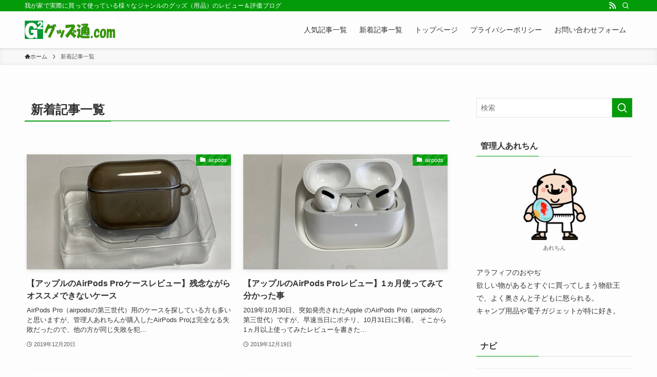

--- FILE ---
content_type: text/html; charset=UTF-8
request_url: https://goods2.com/new-posts/page/5/
body_size: 22593
content:
<!DOCTYPE html>
<html lang="ja" data-loaded="false" data-scrolled="false" data-spmenu="closed">
<head>
<meta charset="utf-8">
<meta name="format-detection" content="telephone=no">
<meta http-equiv="X-UA-Compatible" content="IE=edge">
<meta name="viewport" content="width=device-width, viewport-fit=cover">
<title>新着記事一覧 | Page 5 of 5 | グッズ通</title>
<meta name='robots' content='max-image-preview:large' />
<style>img:is([sizes="auto" i], [sizes^="auto," i]) { contain-intrinsic-size: 3000px 1500px }</style>
<link rel='dns-prefetch' href='//cdn.jsdelivr.net' />
<link rel="alternate" type="application/rss+xml" title="グッズ通 &raquo; フィード" href="https://goods2.com/feed/" />
<link rel="alternate" type="application/rss+xml" title="グッズ通 &raquo; コメントフィード" href="https://goods2.com/comments/feed/" />
<!-- SEO SIMPLE PACK 3.6.2 -->
<link rel="canonical" href="https://goods2.com/new-posts/">
<meta property="og:locale" content="ja_JP">
<meta property="og:type" content="website">
<meta property="og:title" content="新着記事一覧 | Page 5 of 5 | グッズ通">
<meta property="og:url" content="https://goods2.com/new-posts/">
<meta property="og:site_name" content="グッズ通">
<meta name="twitter:card" content="summary_large_image">
<!-- / SEO SIMPLE PACK -->
<!-- <link rel='stylesheet' id='wp-block-library-css' href='https://goods2.com/wp-includes/css/dist/block-library/style.min.css?ver=6.8.3' type='text/css' media='all' /> -->
<!-- <link rel='stylesheet' id='swell-icons-css' href='https://goods2.com/wp-content/themes/swell/build/css/swell-icons.css?ver=2.7.7.2' type='text/css' media='all' /> -->
<!-- <link rel='stylesheet' id='main_style-css' href='https://goods2.com/wp-content/themes/swell/build/css/main.css?ver=2.7.7.2' type='text/css' media='all' /> -->
<!-- <link rel='stylesheet' id='swell_blocks-css' href='https://goods2.com/wp-content/themes/swell/build/css/blocks.css?ver=2.7.7.2' type='text/css' media='all' /> -->
<link rel="stylesheet" type="text/css" href="//goods2.com/wp-content/cache/wpfc-minified/g56anoj1/g16u1.css" media="all"/>
<style id='swell_custom-inline-css' type='text/css'>
:root{--swl-fz--content:4vw;--swl-font_family:"游ゴシック体", "Yu Gothic", YuGothic, "Hiragino Kaku Gothic ProN", "Hiragino Sans", Meiryo, sans-serif;--swl-font_weight:500;--color_main:#039b0a;--color_text:#333;--color_link:#1176d4;--color_htag:#039b0a;--color_bg:#fdfdfd;--color_gradient1:#d8ffff;--color_gradient2:#87e7ff;--color_main_thin:rgba(4, 194, 13, 0.05 );--color_main_dark:rgba(2, 116, 8, 1 );--color_list_check:#039b0a;--color_list_num:#039b0a;--color_list_good:#86dd7b;--color_list_triangle:#f4e03a;--color_list_bad:#f36060;--color_faq_q:#d55656;--color_faq_a:#6599b7;--color_icon_good:#3cd250;--color_icon_good_bg:#ecffe9;--color_icon_bad:#4b73eb;--color_icon_bad_bg:#eafaff;--color_icon_info:#f578b4;--color_icon_info_bg:#fff0fa;--color_icon_announce:#ffa537;--color_icon_announce_bg:#fff5f0;--color_icon_pen:#7a7a7a;--color_icon_pen_bg:#f7f7f7;--color_icon_book:#787364;--color_icon_book_bg:#f8f6ef;--color_icon_point:#ffa639;--color_icon_check:#86d67c;--color_icon_batsu:#f36060;--color_icon_hatena:#5295cc;--color_icon_caution:#f7da38;--color_icon_memo:#84878a;--color_deep01:#e44141;--color_deep02:#3d79d5;--color_deep03:#63a84d;--color_deep04:#f09f4d;--color_pale01:#fff2f0;--color_pale02:#f3f8fd;--color_pale03:#f1f9ee;--color_pale04:#fdf9ee;--color_mark_blue:#b7e3ff;--color_mark_green:#bdf9c3;--color_mark_yellow:#fcf69f;--color_mark_orange:#ffddbc;--border01:solid 1px var(--color_main);--border02:double 4px var(--color_main);--border03:dashed 2px var(--color_border);--border04:solid 4px var(--color_gray);--card_posts_thumb_ratio:56.25%;--list_posts_thumb_ratio:61.805%;--big_posts_thumb_ratio:56.25%;--thumb_posts_thumb_ratio:61.805%;--blogcard_thumb_ratio:56.25%;--color_header_bg:#fdfdfd;--color_header_text:#333;--color_footer_bg:#fdfdfd;--color_footer_text:#333;--container_size:1200px;--article_size:900px;--logo_size_sp:48px;--logo_size_pc:40px;--logo_size_pcfix:32px;}.swl-cell-bg[data-icon="doubleCircle"]{--cell-icon-color:#ffc977}.swl-cell-bg[data-icon="circle"]{--cell-icon-color:#94e29c}.swl-cell-bg[data-icon="triangle"]{--cell-icon-color:#eeda2f}.swl-cell-bg[data-icon="close"]{--cell-icon-color:#ec9191}.swl-cell-bg[data-icon="hatena"]{--cell-icon-color:#93c9da}.swl-cell-bg[data-icon="check"]{--cell-icon-color:#94e29c}.swl-cell-bg[data-icon="line"]{--cell-icon-color:#9b9b9b}.cap_box[data-colset="col1"]{--capbox-color:#f59b5f;--capbox-color--bg:#fff8eb}.cap_box[data-colset="col2"]{--capbox-color:#5fb9f5;--capbox-color--bg:#edf5ff}.cap_box[data-colset="col3"]{--capbox-color:#2fcd90;--capbox-color--bg:#eafaf2}.red_{--the-btn-color:#f74a4a;--the-btn-color2:#ffbc49;--the-solid-shadow: rgba(185, 56, 56, 1 )}.blue_{--the-btn-color:#338df4;--the-btn-color2:#35eaff;--the-solid-shadow: rgba(38, 106, 183, 1 )}.green_{--the-btn-color:#62d847;--the-btn-color2:#7bf7bd;--the-solid-shadow: rgba(74, 162, 53, 1 )}.is-style-btn_normal{--the-btn-radius:80px}.is-style-btn_solid{--the-btn-radius:80px}.is-style-btn_shiny{--the-btn-radius:80px}.is-style-btn_line{--the-btn-radius:80px}.post_content blockquote{padding:1.5em 2em 1.5em 3em}.post_content blockquote::before{content:"";display:block;width:5px;height:calc(100% - 3em);top:1.5em;left:1.5em;border-left:solid 1px rgba(180,180,180,.75);border-right:solid 1px rgba(180,180,180,.75);}.mark_blue{background:-webkit-linear-gradient(transparent 64%,var(--color_mark_blue) 0%);background:linear-gradient(transparent 64%,var(--color_mark_blue) 0%)}.mark_green{background:-webkit-linear-gradient(transparent 64%,var(--color_mark_green) 0%);background:linear-gradient(transparent 64%,var(--color_mark_green) 0%)}.mark_yellow{background:-webkit-linear-gradient(transparent 64%,var(--color_mark_yellow) 0%);background:linear-gradient(transparent 64%,var(--color_mark_yellow) 0%)}.mark_orange{background:-webkit-linear-gradient(transparent 64%,var(--color_mark_orange) 0%);background:linear-gradient(transparent 64%,var(--color_mark_orange) 0%)}[class*="is-style-icon_"]{color:#333;border-width:0}[class*="is-style-big_icon_"]{border-width:2px;border-style:solid}[data-col="gray"] .c-balloon__text{background:#f7f7f7;border-color:#ccc}[data-col="gray"] .c-balloon__before{border-right-color:#f7f7f7}[data-col="green"] .c-balloon__text{background:#d1f8c2;border-color:#9ddd93}[data-col="green"] .c-balloon__before{border-right-color:#d1f8c2}[data-col="blue"] .c-balloon__text{background:#e2f6ff;border-color:#93d2f0}[data-col="blue"] .c-balloon__before{border-right-color:#e2f6ff}[data-col="red"] .c-balloon__text{background:#ffebeb;border-color:#f48789}[data-col="red"] .c-balloon__before{border-right-color:#ffebeb}[data-col="yellow"] .c-balloon__text{background:#f9f7d2;border-color:#fbe593}[data-col="yellow"] .c-balloon__before{border-right-color:#f9f7d2}.-type-list2 .p-postList__body::after,.-type-big .p-postList__body::after{content: "READ MORE »";}.c-postThumb__cat{background-color:#039b0a;color:#fff;background-image: repeating-linear-gradient(-45deg,rgba(255,255,255,.1),rgba(255,255,255,.1) 6px,transparent 6px,transparent 12px)}.post_content h2:where(:not([class^="swell-block-"]):not(.faq_q):not(.p-postList__title)){background:var(--color_htag);padding:.75em 1em;color:#fff}.post_content h2:where(:not([class^="swell-block-"]):not(.faq_q):not(.p-postList__title))::before{position:absolute;display:block;pointer-events:none;content:"";top:-4px;left:0;width:100%;height:calc(100% + 4px);box-sizing:content-box;border-top:solid 2px var(--color_htag);border-bottom:solid 2px var(--color_htag)}.post_content h3:where(:not([class^="swell-block-"]):not(.faq_q):not(.p-postList__title)){padding:0 .5em .5em}.post_content h3:where(:not([class^="swell-block-"]):not(.faq_q):not(.p-postList__title))::before{content:"";width:100%;height:2px;background: repeating-linear-gradient(90deg, var(--color_htag) 0%, var(--color_htag) 29.3%, rgba(150,150,150,.2) 29.3%, rgba(150,150,150,.2) 100%)}.post_content h4:where(:not([class^="swell-block-"]):not(.faq_q):not(.p-postList__title)){padding:0 0 0 16px;border-left:solid 2px var(--color_htag)}.l-header{box-shadow: 0 1px 4px rgba(0,0,0,.12)}.l-header__bar{color:#fff;background:var(--color_main)}.l-header__menuBtn{order:1}.l-header__customBtn{order:3}.c-gnav a::after{background:var(--color_main);width:100%;height:2px;transform:scaleX(0)}.p-spHeadMenu .menu-item.-current{border-bottom-color:var(--color_main)}.c-gnav > li:hover > a::after,.c-gnav > .-current > a::after{transform: scaleX(1)}.c-gnav .sub-menu{color:#333;background:#fff}.l-fixHeader::before{opacity:1}#pagetop{border-radius:50%}#fix_tocbtn{border-radius:50%}.c-widget__title.-spmenu{padding:.5em .75em;border-radius:var(--swl-radius--2, 0px);background:var(--color_main);color:#fff;}.c-widget__title.-footer{padding:.5em}.c-widget__title.-footer::before{content:"";bottom:0;left:0;width:40%;z-index:1;background:var(--color_main)}.c-widget__title.-footer::after{content:"";bottom:0;left:0;width:100%;background:var(--color_border)}.c-secTitle{border-left:solid 2px var(--color_main);padding:0em .75em}.p-spMenu{color:#333}.p-spMenu__inner::before{background:#fdfdfd;opacity:1}.p-spMenu__overlay{background:#000;opacity:0.6}[class*="page-numbers"]{color:#fff;background-color:#dedede}a{text-decoration: none}.l-topTitleArea.c-filterLayer::before{background-color:#000;opacity:0.2;content:""}@media screen and (min-width: 960px){:root{}}@media screen and (max-width: 959px){:root{}.l-header__logo{order:2;text-align:center}}@media screen and (min-width: 600px){:root{--swl-fz--content:16px;}}@media screen and (max-width: 599px){:root{}}@media (min-width: 1108px) {.alignwide{left:-100px;width:calc(100% + 200px);}}@media (max-width: 1108px) {.-sidebar-off .swell-block-fullWide__inner.l-container .alignwide{left:0px;width:100%;}}.l-fixHeader .l-fixHeader__gnav{order:0}[data-scrolled=true] .l-fixHeader[data-ready]{opacity:1;-webkit-transform:translateY(0)!important;transform:translateY(0)!important;visibility:visible}.-body-solid .l-fixHeader{box-shadow:0 2px 4px var(--swl-color_shadow)}.l-fixHeader__inner{align-items:stretch;color:var(--color_header_text);display:flex;padding-bottom:0;padding-top:0;position:relative;z-index:1}.l-fixHeader__logo{align-items:center;display:flex;line-height:1;margin-right:24px;order:0;padding:16px 0}.is-style-btn_normal a,.is-style-btn_shiny a{box-shadow:var(--swl-btn_shadow)}.c-shareBtns__btn,.is-style-balloon>.c-tabList .c-tabList__button,.p-snsCta,[class*=page-numbers]{box-shadow:var(--swl-box_shadow)}.p-articleThumb__img,.p-articleThumb__youtube{box-shadow:var(--swl-img_shadow)}.p-pickupBanners__item .c-bannerLink,.p-postList__thumb{box-shadow:0 2px 8px rgba(0,0,0,.1),0 4px 4px -4px rgba(0,0,0,.1)}.p-postList.-w-ranking li:before{background-image:repeating-linear-gradient(-45deg,hsla(0,0%,100%,.1),hsla(0,0%,100%,.1) 6px,transparent 0,transparent 12px);box-shadow:1px 1px 4px rgba(0,0,0,.2)}.l-header__bar{position:relative;width:100%}.l-header__bar .c-catchphrase{color:inherit;font-size:12px;letter-spacing:var(--swl-letter_spacing,.2px);line-height:14px;margin-right:auto;overflow:hidden;padding:4px 0;white-space:nowrap;width:50%}.l-header__bar .c-iconList .c-iconList__link{margin:0;padding:4px 6px}.l-header__barInner{align-items:center;display:flex;justify-content:flex-end}@media (min-width:960px){.-series .l-header__inner{align-items:stretch;display:flex}.-series .l-header__logo{align-items:center;display:flex;flex-wrap:wrap;margin-right:24px;padding:16px 0}.-series .l-header__logo .c-catchphrase{font-size:13px;padding:4px 0}.-series .c-headLogo{margin-right:16px}.-series-right .l-header__inner{justify-content:space-between}.-series-right .c-gnavWrap{margin-left:auto}.-series-right .w-header{margin-left:12px}.-series-left .w-header{margin-left:auto}}@media (min-width:960px) and (min-width:600px){.-series .c-headLogo{max-width:400px}}.c-gnav .sub-menu a:before,.c-listMenu a:before{-webkit-font-smoothing:antialiased;-moz-osx-font-smoothing:grayscale;font-family:icomoon!important;font-style:normal;font-variant:normal;font-weight:400;line-height:1;text-transform:none}.c-submenuToggleBtn{display:none}.c-listMenu a{padding:.75em 1em .75em 1.5em;transition:padding .25s}.c-listMenu a:hover{padding-left:1.75em;padding-right:.75em}.c-gnav .sub-menu a:before,.c-listMenu a:before{color:inherit;content:"\e921";display:inline-block;left:2px;position:absolute;top:50%;-webkit-transform:translateY(-50%);transform:translateY(-50%);vertical-align:middle}.widget_categories>ul>.cat-item>a,.wp-block-categories-list>li>a{padding-left:1.75em}.c-listMenu .children,.c-listMenu .sub-menu{margin:0}.c-listMenu .children a,.c-listMenu .sub-menu a{font-size:.9em;padding-left:2.5em}.c-listMenu .children a:before,.c-listMenu .sub-menu a:before{left:1em}.c-listMenu .children a:hover,.c-listMenu .sub-menu a:hover{padding-left:2.75em}.c-listMenu .children ul a,.c-listMenu .sub-menu ul a{padding-left:3.25em}.c-listMenu .children ul a:before,.c-listMenu .sub-menu ul a:before{left:1.75em}.c-listMenu .children ul a:hover,.c-listMenu .sub-menu ul a:hover{padding-left:3.5em}.c-gnav li:hover>.sub-menu{opacity:1;visibility:visible}.c-gnav .sub-menu:before{background:inherit;content:"";height:100%;left:0;position:absolute;top:0;width:100%;z-index:0}.c-gnav .sub-menu .sub-menu{left:100%;top:0;z-index:-1}.c-gnav .sub-menu a{padding-left:2em}.c-gnav .sub-menu a:before{left:.5em}.c-gnav .sub-menu a:hover .ttl{left:4px}:root{--color_content_bg:var(--color_bg);}.c-widget__title.-side{padding:.5em}.c-widget__title.-side::before{content:"";bottom:0;left:0;width:40%;z-index:1;background:var(--color_main)}.c-widget__title.-side::after{content:"";bottom:0;left:0;width:100%;background:var(--color_border)}@media screen and (min-width: 960px){:root{}}@media screen and (max-width: 959px){:root{}}@media screen and (min-width: 600px){:root{}}@media screen and (max-width: 599px){:root{}}.swell-block-fullWide__inner.l-container{--swl-fw_inner_pad:var(--swl-pad_container,0px)}@media (min-width:960px){.-sidebar-on .l-content .alignfull,.-sidebar-on .l-content .alignwide{left:-16px;width:calc(100% + 32px)}.swell-block-fullWide__inner.l-article{--swl-fw_inner_pad:var(--swl-pad_post_content,0px)}.-sidebar-on .swell-block-fullWide__inner .alignwide{left:0;width:100%}.-sidebar-on .swell-block-fullWide__inner .alignfull{left:calc(0px - var(--swl-fw_inner_pad, 0))!important;margin-left:0!important;margin-right:0!important;width:calc(100% + var(--swl-fw_inner_pad, 0)*2)!important}}
</style>
<!-- <link rel='stylesheet' id='swell-parts/footer-css' href='https://goods2.com/wp-content/themes/swell/build/css/modules/parts/footer.css?ver=2.7.7.2' type='text/css' media='all' /> -->
<!-- <link rel='stylesheet' id='swell-page/home-css' href='https://goods2.com/wp-content/themes/swell/build/css/modules/page/home.css?ver=2.7.7.2' type='text/css' media='all' /> -->
<link rel="stylesheet" type="text/css" href="//goods2.com/wp-content/cache/wpfc-minified/79oeo5no/h8ry9.css" media="all"/>
<style id='classic-theme-styles-inline-css' type='text/css'>
/*! This file is auto-generated */
.wp-block-button__link{color:#fff;background-color:#32373c;border-radius:9999px;box-shadow:none;text-decoration:none;padding:calc(.667em + 2px) calc(1.333em + 2px);font-size:1.125em}.wp-block-file__button{background:#32373c;color:#fff;text-decoration:none}
</style>
<style id='rinkerg-gutenberg-rinker-style-inline-css' type='text/css'>
.wp-block-create-block-block{background-color:#21759b;color:#fff;padding:2px}
</style>
<style id='global-styles-inline-css' type='text/css'>
:root{--wp--preset--aspect-ratio--square: 1;--wp--preset--aspect-ratio--4-3: 4/3;--wp--preset--aspect-ratio--3-4: 3/4;--wp--preset--aspect-ratio--3-2: 3/2;--wp--preset--aspect-ratio--2-3: 2/3;--wp--preset--aspect-ratio--16-9: 16/9;--wp--preset--aspect-ratio--9-16: 9/16;--wp--preset--color--black: #000;--wp--preset--color--cyan-bluish-gray: #abb8c3;--wp--preset--color--white: #fff;--wp--preset--color--pale-pink: #f78da7;--wp--preset--color--vivid-red: #cf2e2e;--wp--preset--color--luminous-vivid-orange: #ff6900;--wp--preset--color--luminous-vivid-amber: #fcb900;--wp--preset--color--light-green-cyan: #7bdcb5;--wp--preset--color--vivid-green-cyan: #00d084;--wp--preset--color--pale-cyan-blue: #8ed1fc;--wp--preset--color--vivid-cyan-blue: #0693e3;--wp--preset--color--vivid-purple: #9b51e0;--wp--preset--color--swl-main: var(--color_main);--wp--preset--color--swl-main-thin: var(--color_main_thin);--wp--preset--color--swl-gray: var(--color_gray);--wp--preset--color--swl-deep-01: var(--color_deep01);--wp--preset--color--swl-deep-02: var(--color_deep02);--wp--preset--color--swl-deep-03: var(--color_deep03);--wp--preset--color--swl-deep-04: var(--color_deep04);--wp--preset--color--swl-pale-01: var(--color_pale01);--wp--preset--color--swl-pale-02: var(--color_pale02);--wp--preset--color--swl-pale-03: var(--color_pale03);--wp--preset--color--swl-pale-04: var(--color_pale04);--wp--preset--gradient--vivid-cyan-blue-to-vivid-purple: linear-gradient(135deg,rgba(6,147,227,1) 0%,rgb(155,81,224) 100%);--wp--preset--gradient--light-green-cyan-to-vivid-green-cyan: linear-gradient(135deg,rgb(122,220,180) 0%,rgb(0,208,130) 100%);--wp--preset--gradient--luminous-vivid-amber-to-luminous-vivid-orange: linear-gradient(135deg,rgba(252,185,0,1) 0%,rgba(255,105,0,1) 100%);--wp--preset--gradient--luminous-vivid-orange-to-vivid-red: linear-gradient(135deg,rgba(255,105,0,1) 0%,rgb(207,46,46) 100%);--wp--preset--gradient--very-light-gray-to-cyan-bluish-gray: linear-gradient(135deg,rgb(238,238,238) 0%,rgb(169,184,195) 100%);--wp--preset--gradient--cool-to-warm-spectrum: linear-gradient(135deg,rgb(74,234,220) 0%,rgb(151,120,209) 20%,rgb(207,42,186) 40%,rgb(238,44,130) 60%,rgb(251,105,98) 80%,rgb(254,248,76) 100%);--wp--preset--gradient--blush-light-purple: linear-gradient(135deg,rgb(255,206,236) 0%,rgb(152,150,240) 100%);--wp--preset--gradient--blush-bordeaux: linear-gradient(135deg,rgb(254,205,165) 0%,rgb(254,45,45) 50%,rgb(107,0,62) 100%);--wp--preset--gradient--luminous-dusk: linear-gradient(135deg,rgb(255,203,112) 0%,rgb(199,81,192) 50%,rgb(65,88,208) 100%);--wp--preset--gradient--pale-ocean: linear-gradient(135deg,rgb(255,245,203) 0%,rgb(182,227,212) 50%,rgb(51,167,181) 100%);--wp--preset--gradient--electric-grass: linear-gradient(135deg,rgb(202,248,128) 0%,rgb(113,206,126) 100%);--wp--preset--gradient--midnight: linear-gradient(135deg,rgb(2,3,129) 0%,rgb(40,116,252) 100%);--wp--preset--font-size--small: 0.9em;--wp--preset--font-size--medium: 1.1em;--wp--preset--font-size--large: 1.25em;--wp--preset--font-size--x-large: 42px;--wp--preset--font-size--xs: 0.75em;--wp--preset--font-size--huge: 1.6em;--wp--preset--spacing--20: 0.44rem;--wp--preset--spacing--30: 0.67rem;--wp--preset--spacing--40: 1rem;--wp--preset--spacing--50: 1.5rem;--wp--preset--spacing--60: 2.25rem;--wp--preset--spacing--70: 3.38rem;--wp--preset--spacing--80: 5.06rem;--wp--preset--shadow--natural: 6px 6px 9px rgba(0, 0, 0, 0.2);--wp--preset--shadow--deep: 12px 12px 50px rgba(0, 0, 0, 0.4);--wp--preset--shadow--sharp: 6px 6px 0px rgba(0, 0, 0, 0.2);--wp--preset--shadow--outlined: 6px 6px 0px -3px rgba(255, 255, 255, 1), 6px 6px rgba(0, 0, 0, 1);--wp--preset--shadow--crisp: 6px 6px 0px rgba(0, 0, 0, 1);}:where(.is-layout-flex){gap: 0.5em;}:where(.is-layout-grid){gap: 0.5em;}body .is-layout-flex{display: flex;}.is-layout-flex{flex-wrap: wrap;align-items: center;}.is-layout-flex > :is(*, div){margin: 0;}body .is-layout-grid{display: grid;}.is-layout-grid > :is(*, div){margin: 0;}:where(.wp-block-columns.is-layout-flex){gap: 2em;}:where(.wp-block-columns.is-layout-grid){gap: 2em;}:where(.wp-block-post-template.is-layout-flex){gap: 1.25em;}:where(.wp-block-post-template.is-layout-grid){gap: 1.25em;}.has-black-color{color: var(--wp--preset--color--black) !important;}.has-cyan-bluish-gray-color{color: var(--wp--preset--color--cyan-bluish-gray) !important;}.has-white-color{color: var(--wp--preset--color--white) !important;}.has-pale-pink-color{color: var(--wp--preset--color--pale-pink) !important;}.has-vivid-red-color{color: var(--wp--preset--color--vivid-red) !important;}.has-luminous-vivid-orange-color{color: var(--wp--preset--color--luminous-vivid-orange) !important;}.has-luminous-vivid-amber-color{color: var(--wp--preset--color--luminous-vivid-amber) !important;}.has-light-green-cyan-color{color: var(--wp--preset--color--light-green-cyan) !important;}.has-vivid-green-cyan-color{color: var(--wp--preset--color--vivid-green-cyan) !important;}.has-pale-cyan-blue-color{color: var(--wp--preset--color--pale-cyan-blue) !important;}.has-vivid-cyan-blue-color{color: var(--wp--preset--color--vivid-cyan-blue) !important;}.has-vivid-purple-color{color: var(--wp--preset--color--vivid-purple) !important;}.has-black-background-color{background-color: var(--wp--preset--color--black) !important;}.has-cyan-bluish-gray-background-color{background-color: var(--wp--preset--color--cyan-bluish-gray) !important;}.has-white-background-color{background-color: var(--wp--preset--color--white) !important;}.has-pale-pink-background-color{background-color: var(--wp--preset--color--pale-pink) !important;}.has-vivid-red-background-color{background-color: var(--wp--preset--color--vivid-red) !important;}.has-luminous-vivid-orange-background-color{background-color: var(--wp--preset--color--luminous-vivid-orange) !important;}.has-luminous-vivid-amber-background-color{background-color: var(--wp--preset--color--luminous-vivid-amber) !important;}.has-light-green-cyan-background-color{background-color: var(--wp--preset--color--light-green-cyan) !important;}.has-vivid-green-cyan-background-color{background-color: var(--wp--preset--color--vivid-green-cyan) !important;}.has-pale-cyan-blue-background-color{background-color: var(--wp--preset--color--pale-cyan-blue) !important;}.has-vivid-cyan-blue-background-color{background-color: var(--wp--preset--color--vivid-cyan-blue) !important;}.has-vivid-purple-background-color{background-color: var(--wp--preset--color--vivid-purple) !important;}.has-black-border-color{border-color: var(--wp--preset--color--black) !important;}.has-cyan-bluish-gray-border-color{border-color: var(--wp--preset--color--cyan-bluish-gray) !important;}.has-white-border-color{border-color: var(--wp--preset--color--white) !important;}.has-pale-pink-border-color{border-color: var(--wp--preset--color--pale-pink) !important;}.has-vivid-red-border-color{border-color: var(--wp--preset--color--vivid-red) !important;}.has-luminous-vivid-orange-border-color{border-color: var(--wp--preset--color--luminous-vivid-orange) !important;}.has-luminous-vivid-amber-border-color{border-color: var(--wp--preset--color--luminous-vivid-amber) !important;}.has-light-green-cyan-border-color{border-color: var(--wp--preset--color--light-green-cyan) !important;}.has-vivid-green-cyan-border-color{border-color: var(--wp--preset--color--vivid-green-cyan) !important;}.has-pale-cyan-blue-border-color{border-color: var(--wp--preset--color--pale-cyan-blue) !important;}.has-vivid-cyan-blue-border-color{border-color: var(--wp--preset--color--vivid-cyan-blue) !important;}.has-vivid-purple-border-color{border-color: var(--wp--preset--color--vivid-purple) !important;}.has-vivid-cyan-blue-to-vivid-purple-gradient-background{background: var(--wp--preset--gradient--vivid-cyan-blue-to-vivid-purple) !important;}.has-light-green-cyan-to-vivid-green-cyan-gradient-background{background: var(--wp--preset--gradient--light-green-cyan-to-vivid-green-cyan) !important;}.has-luminous-vivid-amber-to-luminous-vivid-orange-gradient-background{background: var(--wp--preset--gradient--luminous-vivid-amber-to-luminous-vivid-orange) !important;}.has-luminous-vivid-orange-to-vivid-red-gradient-background{background: var(--wp--preset--gradient--luminous-vivid-orange-to-vivid-red) !important;}.has-very-light-gray-to-cyan-bluish-gray-gradient-background{background: var(--wp--preset--gradient--very-light-gray-to-cyan-bluish-gray) !important;}.has-cool-to-warm-spectrum-gradient-background{background: var(--wp--preset--gradient--cool-to-warm-spectrum) !important;}.has-blush-light-purple-gradient-background{background: var(--wp--preset--gradient--blush-light-purple) !important;}.has-blush-bordeaux-gradient-background{background: var(--wp--preset--gradient--blush-bordeaux) !important;}.has-luminous-dusk-gradient-background{background: var(--wp--preset--gradient--luminous-dusk) !important;}.has-pale-ocean-gradient-background{background: var(--wp--preset--gradient--pale-ocean) !important;}.has-electric-grass-gradient-background{background: var(--wp--preset--gradient--electric-grass) !important;}.has-midnight-gradient-background{background: var(--wp--preset--gradient--midnight) !important;}.has-small-font-size{font-size: var(--wp--preset--font-size--small) !important;}.has-medium-font-size{font-size: var(--wp--preset--font-size--medium) !important;}.has-large-font-size{font-size: var(--wp--preset--font-size--large) !important;}.has-x-large-font-size{font-size: var(--wp--preset--font-size--x-large) !important;}
:where(.wp-block-post-template.is-layout-flex){gap: 1.25em;}:where(.wp-block-post-template.is-layout-grid){gap: 1.25em;}
:where(.wp-block-columns.is-layout-flex){gap: 2em;}:where(.wp-block-columns.is-layout-grid){gap: 2em;}
:root :where(.wp-block-pullquote){font-size: 1.5em;line-height: 1.6;}
</style>
<!-- <link rel='stylesheet' id='contact-form-7-css' href='https://goods2.com/wp-content/plugins/contact-form-7/includes/css/styles.css?ver=6.1.4' type='text/css' media='all' /> -->
<!-- <link rel='stylesheet' id='yyi_rinker_stylesheet-css' href='https://goods2.com/wp-content/plugins/yyi-rinker/css/style.css?v=1.11.1&#038;ver=6.8.3' type='text/css' media='all' /> -->
<!-- <link rel='stylesheet' id='tablepress-default-css' href='https://goods2.com/wp-content/tablepress-combined.min.css?ver=45' type='text/css' media='all' /> -->
<!-- <link rel='stylesheet' id='child_style-css' href='https://goods2.com/wp-content/themes/swell_child/style.css?ver=20220909122100' type='text/css' media='all' /> -->
<!-- <link rel='stylesheet' id='pochipp-front-css' href='https://goods2.com/wp-content/plugins/pochipp/dist/css/style.css?ver=1.8.4' type='text/css' media='all' /> -->
<!-- <link rel='stylesheet' id='site-reviews-css' href='https://goods2.com/wp-content/plugins/site-reviews/assets/styles/default.css?ver=7.2.13' type='text/css' media='all' /> -->
<link rel="stylesheet" type="text/css" href="//goods2.com/wp-content/cache/wpfc-minified/q6tiycy1/g16u1.css" media="all"/>
<style id='site-reviews-inline-css' type='text/css'>
:root{--glsr-star-empty:url(https://goods2.com/wp-content/plugins/site-reviews/assets/images/stars/default/star-empty.svg);--glsr-star-error:url(https://goods2.com/wp-content/plugins/site-reviews/assets/images/stars/default/star-error.svg);--glsr-star-full:url(https://goods2.com/wp-content/plugins/site-reviews/assets/images/stars/default/star-full.svg);--glsr-star-half:url(https://goods2.com/wp-content/plugins/site-reviews/assets/images/stars/default/star-half.svg)}
</style>
<script type="text/javascript" src="https://goods2.com/wp-includes/js/jquery/jquery.min.js?ver=3.7.1" id="jquery-core-js"></script>
<script type="text/javascript" src="https://goods2.com/wp-content/plugins/yyi-rinker/js/event-tracking.js?v=1.11.1" id="yyi_rinker_event_tracking_script-js"></script>
<noscript><link href="https://goods2.com/wp-content/themes/swell/build/css/noscript.css" rel="stylesheet"></noscript>
<link rel="https://api.w.org/" href="https://goods2.com/wp-json/" /><style>
.yyi-rinker-images {
display: flex;
justify-content: center;
align-items: center;
position: relative;
}
div.yyi-rinker-image img.yyi-rinker-main-img.hidden {
display: none;
}
.yyi-rinker-images-arrow {
cursor: pointer;
position: absolute;
top: 50%;
display: block;
margin-top: -11px;
opacity: 0.6;
width: 22px;
}
.yyi-rinker-images-arrow-left{
left: -10px;
}
.yyi-rinker-images-arrow-right{
right: -10px;
}
.yyi-rinker-images-arrow-left.hidden {
display: none;
}
.yyi-rinker-images-arrow-right.hidden {
display: none;
}
div.yyi-rinker-contents.yyi-rinker-design-tate  div.yyi-rinker-box{
flex-direction: column;
}
div.yyi-rinker-contents.yyi-rinker-design-slim div.yyi-rinker-box .yyi-rinker-links {
flex-direction: column;
}
div.yyi-rinker-contents.yyi-rinker-design-slim div.yyi-rinker-info {
width: 100%;
}
div.yyi-rinker-contents.yyi-rinker-design-slim .yyi-rinker-title {
text-align: center;
}
div.yyi-rinker-contents.yyi-rinker-design-slim .yyi-rinker-links {
text-align: center;
}
div.yyi-rinker-contents.yyi-rinker-design-slim .yyi-rinker-image {
margin: auto;
}
div.yyi-rinker-contents.yyi-rinker-design-slim div.yyi-rinker-info ul.yyi-rinker-links li {
align-self: stretch;
}
div.yyi-rinker-contents.yyi-rinker-design-slim div.yyi-rinker-box div.yyi-rinker-info {
padding: 0;
}
div.yyi-rinker-contents.yyi-rinker-design-slim div.yyi-rinker-box {
flex-direction: column;
padding: 14px 5px 0;
}
.yyi-rinker-design-slim div.yyi-rinker-box div.yyi-rinker-info {
text-align: center;
}
.yyi-rinker-design-slim div.price-box span.price {
display: block;
}
div.yyi-rinker-contents.yyi-rinker-design-slim div.yyi-rinker-info div.yyi-rinker-title a{
font-size:16px;
}
div.yyi-rinker-contents.yyi-rinker-design-slim ul.yyi-rinker-links li.amazonkindlelink:before,  div.yyi-rinker-contents.yyi-rinker-design-slim ul.yyi-rinker-links li.amazonlink:before,  div.yyi-rinker-contents.yyi-rinker-design-slim ul.yyi-rinker-links li.rakutenlink:before, div.yyi-rinker-contents.yyi-rinker-design-slim ul.yyi-rinker-links li.yahoolink:before, div.yyi-rinker-contents.yyi-rinker-design-slim ul.yyi-rinker-links li.mercarilink:before {
font-size:12px;
}
div.yyi-rinker-contents.yyi-rinker-design-slim ul.yyi-rinker-links li a {
font-size: 13px;
}
.entry-content ul.yyi-rinker-links li {
padding: 0;
}
div.yyi-rinker-contents .yyi-rinker-attention.attention_desing_right_ribbon {
width: 89px;
height: 91px;
position: absolute;
top: -1px;
right: -1px;
left: auto;
overflow: hidden;
}
div.yyi-rinker-contents .yyi-rinker-attention.attention_desing_right_ribbon span {
display: inline-block;
width: 146px;
position: absolute;
padding: 4px 0;
left: -13px;
top: 12px;
text-align: center;
font-size: 12px;
line-height: 24px;
-webkit-transform: rotate(45deg);
transform: rotate(45deg);
box-shadow: 0 1px 3px rgba(0, 0, 0, 0.2);
}
div.yyi-rinker-contents .yyi-rinker-attention.attention_desing_right_ribbon {
background: none;
}
.yyi-rinker-attention.attention_desing_right_ribbon .yyi-rinker-attention-after,
.yyi-rinker-attention.attention_desing_right_ribbon .yyi-rinker-attention-before{
display:none;
}
div.yyi-rinker-use-right_ribbon div.yyi-rinker-title {
margin-right: 2rem;
}
</style><!-- Pochipp -->
<style id="pchpp_custom_style">:root{--pchpp-color-inline: #069A8E;--pchpp-color-custom: #5ca250;--pchpp-color-custom-2: #8e59e4;--pchpp-color-amazon: #f99a0c;--pchpp-color-rakuten: #e0423c;--pchpp-color-yahoo: #438ee8;--pchpp-inline-bg-color: var(--pchpp-color-inline);--pchpp-inline-txt-color: #fff;--pchpp-inline-shadow: 0 1px 4px -1px rgba(0, 0, 0, 0.2);--pchpp-inline-radius: 0px;--pchpp-inline-width: auto;};</style>
<script id="pchpp_vars">window.pchppVars = {};window.pchppVars.ajaxUrl = "https://goods2.com/wp-admin/admin-ajax.php";window.pchppVars.ajaxNonce = "e7cd0cc177";</script>
<!-- / Pochipp -->
<link rel="icon" href="https://goods2.com/wp-content/uploads/2019/10/favicon.ico" sizes="32x32" />
<link rel="icon" href="https://goods2.com/wp-content/uploads/2019/10/favicon.ico" sizes="192x192" />
<link rel="apple-touch-icon" href="https://goods2.com/wp-content/uploads/2019/10/favicon.ico" />
<meta name="msapplication-TileImage" content="https://goods2.com/wp-content/uploads/2019/10/favicon.ico" />
<style type="text/css" id="wp-custom-css">
/*** 記事のアイキャッチを小さくする ***/
.p-articleThumb{
width: 80%;
margin: 1.5em auto 1em;
}
/*** 記事のアイキャッチを小さくするスマホ用 ***/
@media (max-width: 480px){
.p-articleThumb{
width: 100%;
}
</style>
<!-- <link rel="stylesheet" href="https://goods2.com/wp-content/themes/swell/build/css/print.css" media="print" > -->
<link rel="stylesheet" type="text/css" href="//goods2.com/wp-content/cache/wpfc-minified/2h58xl4/g16u1.css" media="print"/>
</head>
<body>
<div id="body_wrap" class="blog paged paged-5 wp-theme-swell wp-child-theme-swell_child -body-solid -index-off -sidebar-on -frame-off id_2963" >
<div id="sp_menu" class="p-spMenu -left">
<div class="p-spMenu__inner">
<div class="p-spMenu__closeBtn">
<button class="c-iconBtn -menuBtn c-plainBtn" data-onclick="toggleMenu" aria-label="メニューを閉じる">
<i class="c-iconBtn__icon icon-close-thin"></i>
</button>
</div>
<div class="p-spMenu__body">
<div class="c-widget__title -spmenu">
MENU			</div>
<div class="p-spMenu__nav">
</div>
</div>
</div>
<div class="p-spMenu__overlay c-overlay" data-onclick="toggleMenu"></div>
</div>
<header id="header" class="l-header -series -series-right" data-spfix="1">
<div class="l-header__bar pc_">
<div class="l-header__barInner l-container">
<div class="c-catchphrase">我が家で実際に買って使っている様々なジャンルのグッズ（用品）のレビュー＆評価ブログ</div><ul class="c-iconList">
<li class="c-iconList__item -rss">
<a href="https://goods2.com/feed/" target="_blank" rel="noopener" class="c-iconList__link u-fz-14 hov-flash" aria-label="rss">
<i class="c-iconList__icon icon-rss" role="presentation"></i>
</a>
</li>
<li class="c-iconList__item -search">
<button class="c-iconList__link c-plainBtn u-fz-14 hov-flash" data-onclick="toggleSearch" aria-label="検索">
<i class="c-iconList__icon icon-search" role="presentation"></i>
</button>
</li>
</ul>
</div>
</div>
<div class="l-header__inner l-container">
<div class="l-header__logo">
<div class="c-headLogo -img"><a href="https://goods2.com/" title="グッズ通" class="c-headLogo__link" rel="home"><img width="1600" height="360"  src="https://goods2.com/wp-content/uploads/big-logo.jpg" alt="グッズ通" class="c-headLogo__img" srcset="https://goods2.com/wp-content/uploads/big-logo.jpg 1600w, https://goods2.com/wp-content/uploads/big-logo-300x68.jpg 300w, https://goods2.com/wp-content/uploads/big-logo-1024x230.jpg 1024w, https://goods2.com/wp-content/uploads/big-logo-768x173.jpg 768w, https://goods2.com/wp-content/uploads/big-logo-1536x346.jpg 1536w" sizes="(max-width: 959px) 50vw, 800px" decoding="async" loading="eager" ></a></div>					</div>
<nav id="gnav" class="l-header__gnav c-gnavWrap">
<ul class="c-gnav">
<li class="menu-item">
<a href="https://goods2.com/popular-posts/">
<span class="ttl">人気記事一覧</span>
</a>
</li>
<li class="menu-item">
<a href="https://goods2.com/new-posts/">
<span class="ttl">新着記事一覧</span>
</a>
</li>
<li class="menu-item">
<a href="https://goods2.com/">
<span class="ttl">トップページ</span>
</a>
</li>
<li class="menu-item">
<a href="https://goods2.com/%e3%83%97%e3%83%a9%e3%82%a4%e3%83%90%e3%82%b7%e3%83%bc%e3%83%9d%e3%83%aa%e3%82%b7%e3%83%bc/">
<span class="ttl">プライバシーポリシー</span>
</a>
</li>
<li class="menu-item">
<a href="https://goods2.com/form/">
<span class="ttl">お問い合わせフォーム</span>
</a>
</li>
</ul>
</nav>
<div class="l-header__customBtn sp_">
<button class="c-iconBtn c-plainBtn" data-onclick="toggleSearch" aria-label="検索ボタン">
<i class="c-iconBtn__icon icon-search"></i>
</button>
</div>
<div class="l-header__menuBtn sp_">
<button class="c-iconBtn -menuBtn c-plainBtn" data-onclick="toggleMenu" aria-label="メニューボタン">
<i class="c-iconBtn__icon icon-menu-thin"></i>
</button>
</div>
</div>
</header>
<div id="fix_header" class="l-fixHeader -series -series-right">
<div class="l-fixHeader__inner l-container">
<div class="l-fixHeader__logo">
<div class="c-headLogo -img"><a href="https://goods2.com/" title="グッズ通" class="c-headLogo__link" rel="home"><img width="1600" height="360"  src="https://goods2.com/wp-content/uploads/big-logo.jpg" alt="グッズ通" class="c-headLogo__img" srcset="https://goods2.com/wp-content/uploads/big-logo.jpg 1600w, https://goods2.com/wp-content/uploads/big-logo-300x68.jpg 300w, https://goods2.com/wp-content/uploads/big-logo-1024x230.jpg 1024w, https://goods2.com/wp-content/uploads/big-logo-768x173.jpg 768w, https://goods2.com/wp-content/uploads/big-logo-1536x346.jpg 1536w" sizes="(max-width: 959px) 50vw, 800px" decoding="async" loading="eager" ></a></div>		</div>
<div class="l-fixHeader__gnav c-gnavWrap">
<ul class="c-gnav">
<li class="menu-item">
<a href="https://goods2.com/popular-posts/">
<span class="ttl">人気記事一覧</span>
</a>
</li>
<li class="menu-item">
<a href="https://goods2.com/new-posts/">
<span class="ttl">新着記事一覧</span>
</a>
</li>
<li class="menu-item">
<a href="https://goods2.com/">
<span class="ttl">トップページ</span>
</a>
</li>
<li class="menu-item">
<a href="https://goods2.com/%e3%83%97%e3%83%a9%e3%82%a4%e3%83%90%e3%82%b7%e3%83%bc%e3%83%9d%e3%83%aa%e3%82%b7%e3%83%bc/">
<span class="ttl">プライバシーポリシー</span>
</a>
</li>
<li class="menu-item">
<a href="https://goods2.com/form/">
<span class="ttl">お問い合わせフォーム</span>
</a>
</li>
</ul>
</div>
</div>
</div>
<div id="breadcrumb" class="p-breadcrumb -bg-on"><ol class="p-breadcrumb__list l-container"><li class="p-breadcrumb__item"><a href="https://goods2.com/" class="p-breadcrumb__text"><span class="__home icon-home"> ホーム</span></a></li><li class="p-breadcrumb__item"><span class="p-breadcrumb__text">新着記事一覧</span></li></ol></div><div id="content" class="l-content l-container" data-postid="2963">
<main id="main_content" class="l-mainContent l-article">
<div class="l-mainContent__inner">
<h1 class="c-pageTitle" data-style="b_bottom"><span class="c-pageTitle__inner">新着記事一覧</span></h1><div class="p-homeContent l-parent u-mt-40"><div class="c-tabBody p-postListTabBody">
<div id="post_list_tab_1" class="c-tabBody__item" aria-hidden="false">
<ul class="p-postList -type-card -pc-col3 -sp-col1"><li class="p-postList__item">
<a href="https://goods2.com/airpods-pro_case_you_should_not_use/" class="p-postList__link">
<div class="p-postList__thumb c-postThumb">
<figure class="c-postThumb__figure">
<img width="480" height="360"  src="[data-uri]" alt="AirPods Pro用ケース" class="c-postThumb__img u-obf-cover lazyload" sizes="(min-width: 960px) 400px, 100vw" data-src="https://goods2.com/wp-content/uploads/2019/12/airpods-pro_case028.jpg" data-srcset="https://goods2.com/wp-content/uploads/2019/12/airpods-pro_case028.jpg 480w, https://goods2.com/wp-content/uploads/2019/12/airpods-pro_case028-300x225.jpg 300w" data-aspectratio="480/360" ><noscript><img src="https://goods2.com/wp-content/uploads/2019/12/airpods-pro_case028.jpg" class="c-postThumb__img u-obf-cover" alt=""></noscript>	</figure>
<span class="c-postThumb__cat icon-folder" data-cat-id="9">airpods</span>
</div>
<div class="p-postList__body">
<h2 class="p-postList__title">【アップルのAirPods Proケースレビュー】残念ながらオススメできないケース</h2>									<div class="p-postList__excerpt">
AirPods Pro（airpodsの第三世代）用のケースを探している方も多いと思いますが、管理人あれちんが購入したAirPods Proは完全なる失敗だったので、他の方が同じ失敗を犯...					</div>
<div class="p-postList__meta">
<div class="p-postList__times c-postTimes u-thin">
<time class="c-postTimes__posted icon-posted" datetime="2019-12-20" aria-label="公開日">2019年12月20日</time></div>
</div>
</div>
</a>
</li>
<li class="p-postList__item">
<a href="https://goods2.com/airpods-pro_one-month_review/" class="p-postList__link">
<div class="p-postList__thumb c-postThumb">
<figure class="c-postThumb__figure">
<img width="480" height="360"  src="[data-uri]" alt="AirPods Proレビュー" class="c-postThumb__img u-obf-cover lazyload" sizes="(min-width: 960px) 400px, 100vw" data-src="https://goods2.com/wp-content/uploads/2019/11/airpods-pro_191101_0057.jpg" data-srcset="https://goods2.com/wp-content/uploads/2019/11/airpods-pro_191101_0057.jpg 480w, https://goods2.com/wp-content/uploads/2019/11/airpods-pro_191101_0057-300x225.jpg 300w" data-aspectratio="480/360" ><noscript><img src="https://goods2.com/wp-content/uploads/2019/11/airpods-pro_191101_0057.jpg" class="c-postThumb__img u-obf-cover" alt=""></noscript>	</figure>
<span class="c-postThumb__cat icon-folder" data-cat-id="9">airpods</span>
</div>
<div class="p-postList__body">
<h2 class="p-postList__title">【アップルのAirPods Proレビュー】1ヵ月使ってみて分かった事</h2>									<div class="p-postList__excerpt">
2019年10月30日、突如発売されたApple のAirPods Pro（airpodsの第三世代）ですが、早速当日にポチリ、10月31日に到着。 そこから1ヵ月以上使ってみたレビューを書きた...					</div>
<div class="p-postList__meta">
<div class="p-postList__times c-postTimes u-thin">
<time class="c-postTimes__posted icon-posted" datetime="2019-12-19" aria-label="公開日">2019年12月19日</time></div>
</div>
</div>
</a>
</li>
<li class="p-postList__item">
<a href="https://goods2.com/how-to-keep-humidifier-clean/" class="p-postList__link">
<div class="p-postList__thumb c-postThumb">
<figure class="c-postThumb__figure">
<img width="480" height="360"  src="[data-uri]" alt="加湿器のぬめりを防ぐ" class="c-postThumb__img u-obf-cover lazyload" sizes="(min-width: 960px) 400px, 100vw" data-src="https://goods2.com/wp-content/uploads/2019/11/keep-humidifier-clean018.jpg" data-srcset="https://goods2.com/wp-content/uploads/2019/11/keep-humidifier-clean018.jpg 480w, https://goods2.com/wp-content/uploads/2019/11/keep-humidifier-clean018-300x225.jpg 300w" data-aspectratio="480/360" ><noscript><img src="https://goods2.com/wp-content/uploads/2019/11/keep-humidifier-clean018.jpg" class="c-postThumb__img u-obf-cover" alt=""></noscript>	</figure>
<span class="c-postThumb__cat icon-folder" data-cat-id="5">季節グッズ</span>
</div>
<div class="p-postList__body">
<h2 class="p-postList__title">【裏ワザ】加湿器のタンクにできる水垢やら赤やピンクや赤茶の汚れやヌメリ防止に！（最新版）</h2>									<div class="p-postList__excerpt">
我が家では冬が近づくと乾燥防止の為、加湿器を使っていますが、シーズン終わり（2か月ぐらい使用）に片付ける為、水のタンクを抜くと加湿器の底の方に水が赤っぽい、ピ...					</div>
<div class="p-postList__meta">
<div class="p-postList__times c-postTimes u-thin">
<time class="c-postTimes__posted icon-posted" datetime="2019-11-19" aria-label="公開日">2019年11月19日</time></div>
</div>
</div>
</a>
</li>
<li class="p-postList__item">
<a href="https://goods2.com/best-wireless-for-iphone11promax-airpodspro/" class="p-postList__link">
<div class="p-postList__thumb c-postThumb">
<figure class="c-postThumb__figure">
<img width="480" height="360"  src="[data-uri]" alt="iphoneとairpodsにおすすめの無線充電器" class="c-postThumb__img u-obf-cover lazyload" sizes="(min-width: 960px) 400px, 100vw" data-src="https://goods2.com/wp-content/uploads/2019/11/iphone-airpods-wireless_191109_0035.jpg" data-srcset="https://goods2.com/wp-content/uploads/2019/11/iphone-airpods-wireless_191109_0035.jpg 480w, https://goods2.com/wp-content/uploads/2019/11/iphone-airpods-wireless_191109_0035-300x225.jpg 300w" data-aspectratio="480/360" ><noscript><img src="https://goods2.com/wp-content/uploads/2019/11/iphone-airpods-wireless_191109_0035.jpg" class="c-postThumb__img u-obf-cover" alt=""></noscript>	</figure>
<span class="c-postThumb__cat icon-folder" data-cat-id="8">iPhone</span>
</div>
<div class="p-postList__body">
<h2 class="p-postList__title">【NANAMI Qi ワイヤレス急速充電器 Quick Chargeレビュー】iPhone 11 Pro max、AirPods proにおすすめのワイヤレス（無線）充電器</h2>									<div class="p-postList__excerpt">
2019年9月にiPhone 7 PlusからiPhone 11 Pro Maxに買い替え、さらに2019年にAirPods（第一世代）からAirPods Proに買い替えたのですが、一番大きく変わったのはワイヤレ...					</div>
<div class="p-postList__meta">
<div class="p-postList__times c-postTimes u-thin">
<time class="c-postTimes__posted icon-posted" datetime="2019-11-13" aria-label="公開日">2019年11月13日</time></div>
</div>
</div>
</a>
</li>
<li class="p-postList__item">
<a href="https://goods2.com/airpods-pro-review/" class="p-postList__link">
<div class="p-postList__thumb c-postThumb">
<figure class="c-postThumb__figure">
<img width="480" height="360"  src="[data-uri]" alt="AirPods Proレビュー" class="c-postThumb__img u-obf-cover lazyload" sizes="(min-width: 960px) 400px, 100vw" data-src="https://goods2.com/wp-content/uploads/2019/11/airpods-pro_191101_0057.jpg" data-srcset="https://goods2.com/wp-content/uploads/2019/11/airpods-pro_191101_0057.jpg 480w, https://goods2.com/wp-content/uploads/2019/11/airpods-pro_191101_0057-300x225.jpg 300w" data-aspectratio="480/360" ><noscript><img src="https://goods2.com/wp-content/uploads/2019/11/airpods-pro_191101_0057.jpg" class="c-postThumb__img u-obf-cover" alt=""></noscript>	</figure>
<span class="c-postThumb__cat icon-folder" data-cat-id="9">airpods</span>
</div>
<div class="p-postList__body">
<h2 class="p-postList__title">【アップルのAirPods Proレビュー 】ここがいい！ここがダメ！</h2>									<div class="p-postList__excerpt">
2019年10月30日、突如発売されたApple のAirPods Pro（エアーポッズプロ/airpodsの第三世代）。 以前からAirPods（第一世代）を使っていた為、ちょこちょこ情報はチェッ...					</div>
<div class="p-postList__meta">
<div class="p-postList__times c-postTimes u-thin">
<time class="c-postTimes__posted icon-posted" datetime="2019-11-02" aria-label="公開日">2019年11月2日</time></div>
</div>
</div>
</a>
</li>
<li class="p-postList__item">
<a href="https://goods2.com/home-walking-machine/" class="p-postList__link">
<div class="p-postList__thumb c-postThumb">
<figure class="c-postThumb__figure">
<img width="480" height="360"  src="[data-uri]" alt="" class="c-postThumb__img u-obf-cover lazyload" sizes="(min-width: 960px) 400px, 100vw" data-src="https://goods2.com/wp-content/uploads/2015/05/11392.jpg" data-srcset="https://goods2.com/wp-content/uploads/2015/05/11392.jpg 480w, https://goods2.com/wp-content/uploads/2015/05/11392-300x225.jpg 300w" data-aspectratio="480/360" ><noscript><img src="https://goods2.com/wp-content/uploads/2015/05/11392.jpg" class="c-postThumb__img u-obf-cover" alt=""></noscript>	</figure>
<span class="c-postThumb__cat icon-folder" data-cat-id="6">健康グッズ</span>
</div>
<div class="p-postList__body">
<h2 class="p-postList__title">【おすすめ】自宅で簡単に出し入れできる折りたたみ式小型電動ルームウォーカー（電動歩行器）</h2>									<div class="p-postList__excerpt">
以前、マックス88キロあった体重を64キロまでにし、24キロのダイエットに成功した管理人あれちんですが、この時にやったのが、食事制限＆毎朝のウォーキング。 毎朝のウ...					</div>
<div class="p-postList__meta">
<div class="p-postList__times c-postTimes u-thin">
<time class="c-postTimes__posted icon-posted" datetime="2015-05-20" aria-label="公開日">2015年5月20日</time></div>
</div>
</div>
</a>
</li>
<li class="p-postList__item">
<a href="https://goods2.com/cold-protection/" class="p-postList__link">
<div class="p-postList__thumb c-postThumb">
<figure class="c-postThumb__figure">
<img width="480" height="360"  src="[data-uri]" alt="" class="c-postThumb__img u-obf-cover lazyload" sizes="(min-width: 960px) 400px, 100vw" data-src="https://goods2.com/wp-content/uploads/2014/12/20141112-049.jpg" data-srcset="https://goods2.com/wp-content/uploads/2014/12/20141112-049.jpg 480w, https://goods2.com/wp-content/uploads/2014/12/20141112-049-300x225.jpg 300w" data-aspectratio="480/360" ><noscript><img src="https://goods2.com/wp-content/uploads/2014/12/20141112-049.jpg" class="c-postThumb__img u-obf-cover" alt=""></noscript>	</figure>
<span class="c-postThumb__cat icon-folder" data-cat-id="5">季節グッズ</span>
</div>
<div class="p-postList__body">
<h2 class="p-postList__title">【ハウツー】窓の防寒（断熱）シートで冬対策</h2>									<div class="p-postList__excerpt">
我が家の寝室は西側にあり、かなり寒いので以前から寒さ対策をしたいなと思っていたのですがなかなか面倒でほったらかしていましたが、夏前に仔犬を迎え、寝床（ケージ...					</div>
<div class="p-postList__meta">
<div class="p-postList__times c-postTimes u-thin">
<time class="c-postTimes__posted icon-posted" datetime="2014-12-09" aria-label="公開日">2014年12月9日</time></div>
</div>
</div>
</a>
</li>
<li class="p-postList__item">
<a href="https://goods2.com/keep-humidifier-cleen/" class="p-postList__link">
<div class="p-postList__thumb c-postThumb">
<figure class="c-postThumb__figure">
<img width="480" height="360"  src="[data-uri]" alt="" class="c-postThumb__img u-obf-cover lazyload" sizes="(min-width: 960px) 400px, 100vw" data-src="https://goods2.com/wp-content/uploads/2014/11/hum3.jpg" data-srcset="https://goods2.com/wp-content/uploads/2014/11/hum3.jpg 480w, https://goods2.com/wp-content/uploads/2014/11/hum3-300x225.jpg 300w" data-aspectratio="480/360" ><noscript><img src="https://goods2.com/wp-content/uploads/2014/11/hum3.jpg" class="c-postThumb__img u-obf-cover" alt=""></noscript>	</figure>
<span class="c-postThumb__cat icon-folder" data-cat-id="5">季節グッズ</span>
</div>
<div class="p-postList__body">
<h2 class="p-postList__title">【裏ワザ】加湿器のタンクにできる水垢やら赤やピンクや赤茶の汚れやヌメリ防止に！</h2>									<div class="p-postList__excerpt">
我が家では冬が近づくと乾燥防止の為、加湿器を使っていますが、シーズン終わり（2か月ぐらい使用）に片付ける為、水のタンクを抜くと加湿器の底の方に水が赤っぽい、ピ...					</div>
<div class="p-postList__meta">
<div class="p-postList__times c-postTimes u-thin">
<time class="c-postTimes__posted icon-posted" datetime="2014-11-05" aria-label="公開日">2014年11月5日</time></div>
</div>
</div>
</a>
</li>
</ul><div class="c-pagination">
<a href="https://goods2.com/new-posts/" class="page-numbers -to-first">1</a><span class="c-pagination__dot">...</span><a href="https://goods2.com/new-posts/page/3/" class="page-numbers" data-apart="2">3</a><a href="https://goods2.com/new-posts/page/4/" class="page-numbers -to-prev" data-apart="1">4</a><span class="page-numbers current">5</span></div>
</div>
</div>
</div>	</div>
</main>
<aside id="sidebar" class="l-sidebar">
<div id="search-2" class="c-widget widget_search"><form role="search" method="get" class="c-searchForm" action="https://goods2.com/" role="search">
<input type="text" value="" name="s" class="c-searchForm__s s" placeholder="検索" aria-label="検索ワード">
<button type="submit" class="c-searchForm__submit icon-search hov-opacity u-bg-main" value="search" aria-label="検索を実行する"></button>
</form>
</div><div id="text-2" class="c-widget widget_text"><div class="c-widget__title -side">管理人あれちん</div>			<div class="textwidget"><div class="p-blogParts post_content" data-partsID="2957">
<figure class="wp-block-image size-full is-resized"><img decoding="async" src="[data-uri]" data-src="https://goods2.com/wp-content/uploads/043043.png" alt="" class="wp-image-2959 lazyload" width="121" height="138" data-srcset="https://goods2.com/wp-content/uploads/043043.png 482w, https://goods2.com/wp-content/uploads/043043-262x300.png 262w" sizes="(max-width: 121px) 100vw, 121px"  data-aspectratio="121/138"><noscript><img decoding="async" src="https://goods2.com/wp-content/uploads/043043.png" alt="" class="wp-image-2959" width="121" height="138" srcset="https://goods2.com/wp-content/uploads/043043.png 482w, https://goods2.com/wp-content/uploads/043043-262x300.png 262w" sizes="(max-width: 121px) 100vw, 121px" ></noscript><figcaption>あれちん</figcaption></figure>
<p>アラフィフのおやぢ<br>欲しい物があるとすぐに買ってしまう物欲王で、よく奥さんと子どもに怒られる。<br>キャンプ用品や電子ガジェットが特に好き。</p>
</div>
</div>
</div><div id="text-5" class="c-widget widget_text"><div class="c-widget__title -side">ナビ</div>			<div class="textwidget"><div class="p-blogParts post_content" data-partsID="3088">
<div class="swell-block-box-menu is-style-default" data-has-gap="0" data-direction="vertical"><div class="swell-block-box-menu__inner">
<div class="swell-block-box-menu__item has-link" data-has-gradient="0" data-icon-type="svg"><a href="https://goods2.com/household-products/" class="swell-block-box-menu__link"><div class="swell-block-box-menu__figure"><svg aria-hidden="true" focusable="false" data-prefix="fas" data-icon="house" class="svg-inline--fa fa-house " role="img" xmlns="http://www.w3.org/2000/svg" viewBox="0 0 576 512" width="1em" height="1em"><path fill="currentColor" d="M575.8 255.5C575.8 273.5 560.8 287.6 543.8 287.6H511.8L512.5 447.7C512.5 450.5 512.3 453.1 512 455.8V472C512 494.1 494.1 512 472 512H456C454.9 512 453.8 511.1 452.7 511.9C451.3 511.1 449.9 512 448.5 512H392C369.9 512 352 494.1 352 472V384C352 366.3 337.7 352 320 352H256C238.3 352 224 366.3 224 384V472C224 494.1 206.1 512 184 512H128.1C126.6 512 125.1 511.9 123.6 511.8C122.4 511.9 121.2 512 120 512H104C81.91 512 64 494.1 64 472V360C64 359.1 64.03 358.1 64.09 357.2V287.6H32.05C14.02 287.6 0 273.5 0 255.5C0 246.5 3.004 238.5 10.01 231.5L266.4 8.016C273.4 1.002 281.4 0 288.4 0C295.4 0 303.4 2.004 309.5 7.014L564.8 231.5C572.8 238.5 576.9 246.5 575.8 255.5L575.8 255.5z"></path></svg></div><span class="swell-block-box-menu__text">家庭用品</span></a></div>
<div class="swell-block-box-menu__item has-link" data-has-gradient="0" data-icon-type="svg"><a href="https://goods2.com/application/" class="swell-block-box-menu__link"><div class="swell-block-box-menu__figure"><svg aria-hidden="true" focusable="false" data-prefix="fas" data-icon="mobile-screen-button" class="svg-inline--fa fa-mobile-screen-button " role="img" xmlns="http://www.w3.org/2000/svg" viewBox="0 0 384 512" width="1em" height="1em"><path fill="currentColor" d="M304 0h-224c-35.35 0-64 28.65-64 64v384c0 35.35 28.65 64 64 64h224c35.35 0 64-28.65 64-64V64C368 28.65 339.3 0 304 0zM192 480c-17.75 0-32-14.25-32-32s14.25-32 32-32s32 14.25 32 32S209.8 480 192 480zM304 64v320h-224V64H304z"></path></svg></div><span class="swell-block-box-menu__text">便利アプリ</span></a></div>
<div class="swell-block-box-menu__item has-link" data-has-gradient="0" data-icon-type="svg"><a href="https://goods2.com/home-exercise/" class="swell-block-box-menu__link"><div class="swell-block-box-menu__figure"><svg aria-hidden="true" focusable="false" data-prefix="fas" data-icon="child-reaching" class="svg-inline--fa fa-child-reaching " role="img" xmlns="http://www.w3.org/2000/svg" viewBox="0 0 384 512" width="1em" height="1em"><path fill="currentColor" d="M256 64C256 99.35 227.3 128 192 128C156.7 128 128 99.35 128 64C128 28.65 156.7 0 192 0C227.3 0 256 28.65 256 64zM155.7 170.2C167.3 173.1 179.6 176 192.2 176C232.1 176 269.3 155.8 291 122.4L309.2 94.54C318.8 79.73 338.6 75.54 353.5 85.18C368.3 94.82 372.5 114.6 362.8 129.5L344.7 157.3C326.4 185.4 301.2 207.3 272 221.6V480C272 497.7 257.7 512 240 512C222.3 512 208 497.7 208 480V384H176V480C176 497.7 161.7 512 144 512C126.3 512 112 497.7 112 480V221.4C83.63 207.4 58.94 186.1 40.87 158.1L21.37 129.8C11.57 115 15.54 95.18 30.25 85.37C44.95 75.57 64.82 79.54 74.62 94.25L94.12 123.5C108.5 145 129.2 160.9 152.9 169.3C153.9 169.5 154.8 169.8 155.7 170.2V170.2z"></path></svg></div><span class="swell-block-box-menu__text">健康グッズ</span></a></div>
<div class="swell-block-box-menu__item has-link" data-has-gradient="0" data-icon-type="svg"><a href="https://goods2.com/electronic-device/" class="swell-block-box-menu__link"><div class="swell-block-box-menu__figure"><svg aria-hidden="true" focusable="false" data-prefix="fas" data-icon="plug" class="svg-inline--fa fa-plug " role="img" xmlns="http://www.w3.org/2000/svg" viewBox="0 0 384 512" width="1em" height="1em"><path fill="currentColor" d="M96 0C113.7 0 128 14.33 128 32V128H64V32C64 14.33 78.33 0 96 0zM288 0C305.7 0 320 14.33 320 32V128H256V32C256 14.33 270.3 0 288 0zM352 160C369.7 160 384 174.3 384 192C384 209.7 369.7 224 352 224V256C352 333.4 297 397.1 224 412.8V512H160V412.8C86.97 397.1 32 333.4 32 256V224C14.33 224 0 209.7 0 192C0 174.3 14.33 160 32 160H352z"></path></svg></div><span class="swell-block-box-menu__text">電子機器</span></a></div>
<div class="swell-block-box-menu__item has-link" data-has-gradient="0" data-icon-type="svg"><a href="https://goods2.com/office/" class="swell-block-box-menu__link"><div class="swell-block-box-menu__figure"><svg aria-hidden="true" focusable="false" data-prefix="fas" data-icon="building" class="svg-inline--fa fa-building " role="img" xmlns="http://www.w3.org/2000/svg" viewBox="0 0 384 512" width="1em" height="1em"><path fill="currentColor" d="M336 0C362.5 0 384 21.49 384 48V464C384 490.5 362.5 512 336 512H240V432C240 405.5 218.5 384 192 384C165.5 384 144 405.5 144 432V512H48C21.49 512 0 490.5 0 464V48C0 21.49 21.49 0 48 0H336zM64 272C64 280.8 71.16 288 80 288H112C120.8 288 128 280.8 128 272V240C128 231.2 120.8 224 112 224H80C71.16 224 64 231.2 64 240V272zM176 224C167.2 224 160 231.2 160 240V272C160 280.8 167.2 288 176 288H208C216.8 288 224 280.8 224 272V240C224 231.2 216.8 224 208 224H176zM256 272C256 280.8 263.2 288 272 288H304C312.8 288 320 280.8 320 272V240C320 231.2 312.8 224 304 224H272C263.2 224 256 231.2 256 240V272zM80 96C71.16 96 64 103.2 64 112V144C64 152.8 71.16 160 80 160H112C120.8 160 128 152.8 128 144V112C128 103.2 120.8 96 112 96H80zM160 144C160 152.8 167.2 160 176 160H208C216.8 160 224 152.8 224 144V112C224 103.2 216.8 96 208 96H176C167.2 96 160 103.2 160 112V144zM272 96C263.2 96 256 103.2 256 112V144C256 152.8 263.2 160 272 160H304C312.8 160 320 152.8 320 144V112C320 103.2 312.8 96 304 96H272z"></path></svg></div><span class="swell-block-box-menu__text">オフィスグッズ</span></a></div>
<div class="swell-block-box-menu__item has-link" data-has-gradient="0" data-icon-type="svg"><a href="https://goods2.com/stay-home/" class="swell-block-box-menu__link"><div class="swell-block-box-menu__figure"><svg aria-hidden="true" focusable="false" data-prefix="fas" data-icon="store" class="svg-inline--fa fa-store " role="img" xmlns="http://www.w3.org/2000/svg" viewBox="0 0 576 512" width="1em" height="1em"><path fill="currentColor" d="M495.5 223.2C491.6 223.7 487.6 224 483.4 224C457.4 224 434.2 212.6 418.3 195C402.4 212.6 379.2 224 353.1 224C327 224 303.8 212.6 287.9 195C272 212.6 248.9 224 222.7 224C196.7 224 173.5 212.6 157.6 195C141.7 212.6 118.5 224 92.36 224C88.3 224 84.21 223.7 80.24 223.2C24.92 215.8-1.255 150.6 28.33 103.8L85.66 13.13C90.76 4.979 99.87 0 109.6 0H466.4C476.1 0 485.2 4.978 490.3 13.13L547.6 103.8C577.3 150.7 551 215.8 495.5 223.2H495.5zM499.7 254.9C503.1 254.4 508 253.6 512 252.6V448C512 483.3 483.3 512 448 512H128C92.66 512 64 483.3 64 448V252.6C67.87 253.6 71.86 254.4 75.97 254.9L76.09 254.9C81.35 255.6 86.83 256 92.36 256C104.8 256 116.8 254.1 128 250.6V384H448V250.7C459.2 254.1 471.1 256 483.4 256C489 256 494.4 255.6 499.7 254.9L499.7 254.9z"></path></svg></div><span class="swell-block-box-menu__text">室内遊び</span></a></div>
<div class="swell-block-box-menu__item has-link" data-has-gradient="0" data-icon-type="svg"><a href="https://goods2.com/fashion/" class="swell-block-box-menu__link"><div class="swell-block-box-menu__figure"><svg aria-hidden="true" focusable="false" data-prefix="fas" data-icon="shirt" class="svg-inline--fa fa-shirt " role="img" xmlns="http://www.w3.org/2000/svg" viewBox="0 0 640 512" width="1em" height="1em"><path fill="currentColor" d="M640 162.8c0 6.917-2.293 13.88-7.012 19.7l-49.96 61.63c-6.32 7.796-15.62 11.85-25.01 11.85c-7.01 0-14.07-2.262-19.97-6.919L480 203.3V464c0 26.51-21.49 48-48 48H208C181.5 512 160 490.5 160 464V203.3L101.1 249.1C96.05 253.7 88.99 255.1 81.98 255.1c-9.388 0-18.69-4.057-25.01-11.85L7.012 182.5C2.292 176.7-.0003 169.7-.0003 162.8c0-9.262 4.111-18.44 12.01-24.68l135-106.6C159.8 21.49 175.7 16 191.1 16H225.6C233.3 61.36 272.5 96 320 96s86.73-34.64 94.39-80h33.6c16.35 0 32.22 5.49 44.99 15.57l135 106.6C635.9 144.4 640 153.6 640 162.8z"></path></svg></div><span class="swell-block-box-menu__text">ファッション</span></a></div>
<div class="swell-block-box-menu__item has-link" data-has-gradient="0" data-icon-type="svg"><a href="https://goods2.com/food/" class="swell-block-box-menu__link"><div class="swell-block-box-menu__figure"><svg aria-hidden="true" focusable="false" data-prefix="fas" data-icon="utensils" class="svg-inline--fa fa-utensils " role="img" xmlns="http://www.w3.org/2000/svg" viewBox="0 0 448 512" width="1em" height="1em"><path fill="currentColor" d="M221.6 148.7C224.7 161.3 224.8 174.5 222.1 187.2C219.3 199.1 213.6 211.9 205.6 222.1C191.1 238.6 173 249.1 151.1 254.1V472C151.1 482.6 147.8 492.8 140.3 500.3C132.8 507.8 122.6 512 111.1 512C101.4 512 91.22 507.8 83.71 500.3C76.21 492.8 71.1 482.6 71.1 472V254.1C50.96 250.1 31.96 238.9 18.3 222.4C10.19 212.2 4.529 200.3 1.755 187.5C-1.019 174.7-.8315 161.5 2.303 148.8L32.51 12.45C33.36 8.598 35.61 5.197 38.82 2.9C42.02 .602 45.97-.4297 49.89 .0026C53.82 .4302 57.46 2.303 60.1 5.259C62.74 8.214 64.18 12.04 64.16 16V160H81.53L98.62 11.91C99.02 8.635 100.6 5.621 103.1 3.434C105.5 1.248 108.7 .0401 111.1 .0401C115.3 .0401 118.5 1.248 120.9 3.434C123.4 5.621 124.1 8.635 125.4 11.91L142.5 160H159.1V16C159.1 12.07 161.4 8.268 163.1 5.317C166.6 2.366 170.2 .474 174.1 .0026C178-.4262 181.1 .619 185.2 2.936C188.4 5.253 190.6 8.677 191.5 12.55L221.6 148.7zM448 472C448 482.6 443.8 492.8 436.3 500.3C428.8 507.8 418.6 512 408 512C397.4 512 387.2 507.8 379.7 500.3C372.2 492.8 368 482.6 368 472V352H351.2C342.8 352 334.4 350.3 326.6 347.1C318.9 343.8 311.8 339.1 305.8 333.1C299.9 327.1 295.2 320 291.1 312.2C288.8 304.4 287.2 296 287.2 287.6L287.1 173.8C288 136.9 299.1 100.8 319.8 70.28C340.5 39.71 369.8 16.05 404.1 2.339C408.1 .401 414.2-.3202 419.4 .2391C424.6 .7982 429.6 2.62 433.9 5.546C438.2 8.472 441.8 12.41 444.2 17.03C446.7 21.64 447.1 26.78 448 32V472z"></path></svg></div><span class="swell-block-box-menu__text">食べ物</span></a></div>
<div class="swell-block-box-menu__item has-link" data-has-gradient="0" data-icon-type="svg"><a href="https://goods2.com/home-electronics/" class="swell-block-box-menu__link"><div class="swell-block-box-menu__figure"><svg aria-hidden="true" focusable="false" data-prefix="fas" data-icon="computer" class="svg-inline--fa fa-computer " role="img" xmlns="http://www.w3.org/2000/svg" viewBox="0 0 640 512" width="1em" height="1em"><path fill="currentColor" d="M400 32C426.5 32 448 53.49 448 80V336C448 362.5 426.5 384 400 384H266.7L277.3 416H352C369.7 416 384 430.3 384 448C384 465.7 369.7 480 352 480H96C78.33 480 64 465.7 64 448C64 430.3 78.33 416 96 416H170.7L181.3 384H48C21.49 384 0 362.5 0 336V80C0 53.49 21.49 32 48 32H400zM64 96V320H384V96H64zM592 32C618.5 32 640 53.49 640 80V432C640 458.5 618.5 480 592 480H528C501.5 480 480 458.5 480 432V80C480 53.49 501.5 32 528 32H592zM544 96C535.2 96 528 103.2 528 112C528 120.8 535.2 128 544 128H576C584.8 128 592 120.8 592 112C592 103.2 584.8 96 576 96H544zM544 192H576C584.8 192 592 184.8 592 176C592 167.2 584.8 160 576 160H544C535.2 160 528 167.2 528 176C528 184.8 535.2 192 544 192zM560 400C577.7 400 592 385.7 592 368C592 350.3 577.7 336 560 336C542.3 336 528 350.3 528 368C528 385.7 542.3 400 560 400z"></path></svg></div><span class="swell-block-box-menu__text">家電</span></a></div>
<div class="swell-block-box-menu__item has-link" data-has-gradient="0" data-icon-type="svg"><a href="https://goods2.com/outdoor/" class="swell-block-box-menu__link"><div class="swell-block-box-menu__figure"><svg aria-hidden="true" focusable="false" data-prefix="fas" data-icon="campground" class="svg-inline--fa fa-campground " role="img" xmlns="http://www.w3.org/2000/svg" viewBox="0 0 576 512" width="1em" height="1em"><path fill="currentColor" d="M328.1 112L563.7 405.4C571.7 415.4 576 427.7 576 440.4V464C576 490.5 554.5 512 528 512H48C21.49 512 0 490.5 0 464V440.4C0 427.7 4.328 415.4 12.27 405.4L247 112L199 51.99C187.1 38.19 190.2 18.05 204 7.013C217.8-4.027 237.9-1.789 248.1 12.01L288 60.78L327 12.01C338.1-1.789 358.2-4.027 371.1 7.013C385.8 18.05 388 38.19 376.1 51.99L328.1 112zM407.5 448L288 291.7L168.5 448H407.5z"></path></svg></div><span class="swell-block-box-menu__text">アウトドア</span></a></div>
</div></div>
</div>
</div>
</div><div id="categories-2" class="c-widget c-listMenu widget_categories"><div class="c-widget__title -side">カテゴリー詳細</div><form action="https://goods2.com" method="get"><label class="screen-reader-text" for="cat">カテゴリー詳細</label><select  name='cat' id='cat' class='postform'>
<option value='-1'>カテゴリーを選択</option>
<option class="level-0" value="4">家庭用品</option>
<option class="level-1" value="5">&nbsp;&nbsp;&nbsp;季節グッズ</option>
<option class="level-1" value="14">&nbsp;&nbsp;&nbsp;便利グッズ</option>
<option class="level-0" value="57">便利アプリ</option>
<option class="level-0" value="6">健康グッズ</option>
<option class="level-1" value="131">&nbsp;&nbsp;&nbsp;感染症対策グッズ</option>
<option class="level-0" value="7">電子機器</option>
<option class="level-1" value="77">&nbsp;&nbsp;&nbsp;AIスピーカー</option>
<option class="level-1" value="8">&nbsp;&nbsp;&nbsp;iPhone</option>
<option class="level-1" value="9">&nbsp;&nbsp;&nbsp;airpods</option>
<option class="level-1" value="100">&nbsp;&nbsp;&nbsp;その他電子機器</option>
<option class="level-0" value="78">オフィスグッズ</option>
<option class="level-0" value="82">室内遊び</option>
<option class="level-0" value="18">ファッション</option>
<option class="level-1" value="19">&nbsp;&nbsp;&nbsp;靴</option>
<option class="level-0" value="28">食べ物</option>
<option class="level-0" value="34">家電</option>
<option class="level-1" value="35">&nbsp;&nbsp;&nbsp;調理器具</option>
<option class="level-0" value="44">アウトドア</option>
<option class="level-1" value="63">&nbsp;&nbsp;&nbsp;サイクリング</option>
<option class="level-1" value="94">&nbsp;&nbsp;&nbsp;季節グッズ</option>
<option class="level-1" value="40">&nbsp;&nbsp;&nbsp;キャンプ</option>
</select>
</form><script type="text/javascript">
/* <![CDATA[ */
(function() {
var dropdown = document.getElementById( "cat" );
function onCatChange() {
if ( dropdown.options[ dropdown.selectedIndex ].value > 0 ) {
dropdown.parentNode.submit();
}
}
dropdown.onchange = onCatChange;
})();
/* ]]> */
</script>
</div><div id="swell_ad_widget-3" class="c-widget widget_swell_ad_widget"><script async data-swldelayedjs="https://pagead2.googlesyndication.com/pagead/js/adsbygoogle.js?client=ca-pub-4646261145155307"
crossorigin="anonymous"></script>
<!-- goods2-new-サイド -->
<ins class="adsbygoogle"
style="display:block"
data-ad-client="ca-pub-4646261145155307"
data-ad-slot="2995067805"
data-ad-format="auto"
data-full-width-responsive="true"></ins>
<script>
(adsbygoogle = window.adsbygoogle || []).push({});
</script></div><div id="swell_popular_posts-3" class="c-widget widget_swell_popular_posts"><div class="c-widget__title -side">人気記事</div><ul class="p-postList -type-card -w-ranking">	<li class="p-postList__item">
<a href="https://goods2.com/airpods-pro-review/" class="p-postList__link">
<div class="p-postList__thumb c-postThumb">
<figure class="c-postThumb__figure">
<img width="480" height="360"  src="[data-uri]" alt="AirPods Proレビュー" class="c-postThumb__img u-obf-cover lazyload" sizes="(min-width: 600px) 320px, 50vw" data-src="https://goods2.com/wp-content/uploads/2019/11/airpods-pro_191101_0057.jpg" data-srcset="https://goods2.com/wp-content/uploads/2019/11/airpods-pro_191101_0057.jpg 480w, https://goods2.com/wp-content/uploads/2019/11/airpods-pro_191101_0057-300x225.jpg 300w" data-aspectratio="480/360" ><noscript><img src="https://goods2.com/wp-content/uploads/2019/11/airpods-pro_191101_0057.jpg" class="c-postThumb__img u-obf-cover" alt=""></noscript>				</figure>
</div>
<div class="p-postList__body">
<div class="p-postList__title">【アップルのAirPods Proレビュー 】ここがいい！ここがダメ！</div>
<div class="p-postList__meta">
</div>
</div>
</a>
</li>
<li class="p-postList__item">
<a href="https://goods2.com/how-to-change-to-led/" class="p-postList__link">
<div class="p-postList__thumb c-postThumb">
<figure class="c-postThumb__figure">
<img width="480" height="360"  src="[data-uri]" alt="アイリスオーヤマ LED直管ランプ 20形 工事不要 グロースタータ式器具専用 昼白色 LDG20T・N・7/10V2" class="c-postThumb__img u-obf-cover lazyload" sizes="(min-width: 600px) 320px, 50vw" data-src="https://goods2.com/wp-content/uploads/led-light_007.jpg" data-srcset="https://goods2.com/wp-content/uploads/led-light_007.jpg 480w, https://goods2.com/wp-content/uploads/led-light_007-300x225.jpg 300w" data-aspectratio="480/360" ><noscript><img src="https://goods2.com/wp-content/uploads/led-light_007.jpg" class="c-postThumb__img u-obf-cover" alt=""></noscript>				</figure>
</div>
<div class="p-postList__body">
<div class="p-postList__title">【蛍光灯をLEDに交換する方法】工事不要で簡単にLED化</div>
<div class="p-postList__meta">
</div>
</div>
</a>
</li>
<li class="p-postList__item">
<a href="https://goods2.com/samurai-mac-without-sauce/" class="p-postList__link">
<div class="p-postList__thumb c-postThumb">
<figure class="c-postThumb__figure">
<img width="480" height="360"  src="[data-uri]" alt="" class="c-postThumb__img u-obf-cover lazyload" sizes="(min-width: 600px) 320px, 50vw" data-src="https://goods2.com/wp-content/uploads/2020/04/samurai_burger_130.jpg" data-srcset="https://goods2.com/wp-content/uploads/2020/04/samurai_burger_130.jpg 480w, https://goods2.com/wp-content/uploads/2020/04/samurai_burger_130-300x225.jpg 300w" data-aspectratio="480/360" ><noscript><img src="https://goods2.com/wp-content/uploads/2020/04/samurai_burger_130.jpg" class="c-postThumb__img u-obf-cover" alt=""></noscript>				</figure>
</div>
<div class="p-postList__body">
<div class="p-postList__title">【食べた】今話題のサムライマックの炙り醤油風ソース抜きにしたら果たしておいしいのか？</div>
<div class="p-postList__meta">
</div>
</div>
</a>
</li>
<li class="p-postList__item">
<a href="https://goods2.com/scotchgrain-odessa/" class="p-postList__link">
<div class="p-postList__thumb c-postThumb">
<figure class="c-postThumb__figure">
<img width="480" height="360"  src="[data-uri]" alt="スコッチグレインのオデッサ" class="c-postThumb__img u-obf-cover lazyload" sizes="(min-width: 600px) 320px, 50vw" data-src="https://goods2.com/wp-content/uploads/2020/01/scotchgrain_150.jpg" data-srcset="https://goods2.com/wp-content/uploads/2020/01/scotchgrain_150.jpg 480w, https://goods2.com/wp-content/uploads/2020/01/scotchgrain_150-300x225.jpg 300w" data-aspectratio="480/360" ><noscript><img src="https://goods2.com/wp-content/uploads/2020/01/scotchgrain_150.jpg" class="c-postThumb__img u-obf-cover" alt=""></noscript>				</figure>
</div>
<div class="p-postList__body">
<div class="p-postList__title">【スコッチグレインのオデッサレビュー】実際に購入してみた！その評価は？</div>
<div class="p-postList__meta">
</div>
</div>
</a>
</li>
<li class="p-postList__item">
<a href="https://goods2.com/home-walking-machine/" class="p-postList__link">
<div class="p-postList__thumb c-postThumb">
<figure class="c-postThumb__figure">
<img width="480" height="360"  src="[data-uri]" alt="" class="c-postThumb__img u-obf-cover lazyload" sizes="(min-width: 600px) 320px, 50vw" data-src="https://goods2.com/wp-content/uploads/2015/05/11392.jpg" data-srcset="https://goods2.com/wp-content/uploads/2015/05/11392.jpg 480w, https://goods2.com/wp-content/uploads/2015/05/11392-300x225.jpg 300w" data-aspectratio="480/360" ><noscript><img src="https://goods2.com/wp-content/uploads/2015/05/11392.jpg" class="c-postThumb__img u-obf-cover" alt=""></noscript>				</figure>
</div>
<div class="p-postList__body">
<div class="p-postList__title">【おすすめ】自宅で簡単に出し入れできる折りたたみ式小型電動ルームウォーカー（電動歩行器）</div>
<div class="p-postList__meta">
</div>
</div>
</a>
</li>
</ul></div><div id="fix_sidebar" class="w-fixSide pc_"></div></aside>
</div>
<footer id="footer" class="l-footer">
<div class="l-footer__inner">
<div class="l-footer__widgetArea">
<div class="l-container w-footer -col3">
<div class="w-footer__box"><div id="categories-3" class="c-widget c-listMenu widget_categories"><div class="c-widget__title -footer">カテゴリー</div><form action="https://goods2.com" method="get"><label class="screen-reader-text" for="categories-dropdown-3">カテゴリー</label><select  name='cat' id='categories-dropdown-3' class='postform'>
<option value='-1'>カテゴリーを選択</option>
<option class="level-0" value="63">サイクリング</option>
<option class="level-0" value="4">家庭用品</option>
<option class="level-0" value="77">AIスピーカー</option>
<option class="level-0" value="5">季節グッズ</option>
<option class="level-0" value="78">オフィスグッズ</option>
<option class="level-0" value="6">健康グッズ</option>
<option class="level-0" value="82">室内遊び</option>
<option class="level-0" value="7">電子機器</option>
<option class="level-0" value="94">季節グッズ</option>
<option class="level-0" value="8">iPhone</option>
<option class="level-0" value="100">その他電子機器</option>
<option class="level-0" value="9">airpods</option>
<option class="level-0" value="131">感染症対策グッズ</option>
<option class="level-0" value="14">便利グッズ</option>
<option class="level-0" value="18">ファッション</option>
<option class="level-0" value="19">靴</option>
<option class="level-0" value="28">食べ物</option>
<option class="level-0" value="34">家電</option>
<option class="level-0" value="35">調理器具</option>
<option class="level-0" value="40">キャンプ</option>
<option class="level-0" value="44">アウトドア</option>
<option class="level-0" value="57">便利アプリ</option>
</select>
</form><script type="text/javascript">
/* <![CDATA[ */
(function() {
var dropdown = document.getElementById( "categories-dropdown-3" );
function onCatChange() {
if ( dropdown.options[ dropdown.selectedIndex ].value > 0 ) {
dropdown.parentNode.submit();
}
}
dropdown.onchange = onCatChange;
})();
/* ]]> */
</script>
</div></div><div class="w-footer__box"><div id="swell_new_posts-2" class="c-widget widget_swell_new_posts"><div class="c-widget__title -footer">新着記事</div><ul class="p-postList -type-list -w-new">	<li class="p-postList__item">
<a href="https://goods2.com/iphone-12-pro-max/" class="p-postList__link">
<div class="p-postList__thumb c-postThumb">
<figure class="c-postThumb__figure">
<img width="480" height="360"  src="[data-uri]" alt="iPhone 12 Pro Max" class="c-postThumb__img u-obf-cover lazyload" sizes="(min-width: 600px) 320px, 50vw" data-src="https://goods2.com/wp-content/uploads/iPhone-12-pro-max_035.jpg" data-srcset="https://goods2.com/wp-content/uploads/iPhone-12-pro-max_035.jpg 480w, https://goods2.com/wp-content/uploads/iPhone-12-pro-max_035-300x225.jpg 300w" data-aspectratio="480/360" ><noscript><img src="https://goods2.com/wp-content/uploads/iPhone-12-pro-max_035.jpg" class="c-postThumb__img u-obf-cover" alt=""></noscript>				</figure>
</div>
<div class="p-postList__body">
<div class="p-postList__title">【iPhone 12 Pro Maxレビュー】開封の儀＆ここがイイ！ここがダメ！今までと何が違う？</div>
<div class="p-postList__meta">
<span class="p-postList__cat u-thin icon-folder" data-cat-id="8">iPhone</span>
</div>
</div>
</a>
</li>
<li class="p-postList__item">
<a href="https://goods2.com/danner-vertigo-917/" class="p-postList__link">
<div class="p-postList__thumb c-postThumb">
<figure class="c-postThumb__figure">
<img width="480" height="360"  src="[data-uri]" alt="ダナー ヴァーティゴ917" class="c-postThumb__img u-obf-cover lazyload" sizes="(min-width: 600px) 320px, 50vw" data-src="https://goods2.com/wp-content/uploads/danner-917_107.jpg" data-srcset="https://goods2.com/wp-content/uploads/danner-917_107.jpg 480w, https://goods2.com/wp-content/uploads/danner-917_107-300x225.jpg 300w" data-aspectratio="480/360" ><noscript><img src="https://goods2.com/wp-content/uploads/danner-917_107.jpg" class="c-postThumb__img u-obf-cover" alt=""></noscript>				</figure>
</div>
<div class="p-postList__body">
<div class="p-postList__title">【ダナー・ヴァーティゴ917レビュー】軽くて履きやすくて雨用にもなる便利な革ブーツ！</div>
<div class="p-postList__meta">
<span class="p-postList__cat u-thin icon-folder" data-cat-id="19">靴</span>
</div>
</div>
</a>
</li>
<li class="p-postList__item">
<a href="https://goods2.com/tablet-stand/" class="p-postList__link">
<div class="p-postList__thumb c-postThumb">
<figure class="c-postThumb__figure">
<img width="480" height="360"  src="[data-uri]" alt="TRYONEタブレット・スマホスタンドでiPad Miniを使う" class="c-postThumb__img u-obf-cover lazyload" sizes="(min-width: 600px) 320px, 50vw" data-src="https://goods2.com/wp-content/uploads/スマホ-タブレット台座スタンド_028.jpg" data-srcset="https://goods2.com/wp-content/uploads/スマホ-タブレット台座スタンド_028.jpg 480w, https://goods2.com/wp-content/uploads/スマホ-タブレット台座スタンド_028-300x225.jpg 300w" data-aspectratio="480/360" ><noscript><img src="https://goods2.com/wp-content/uploads/スマホ-タブレット台座スタンド_028.jpg" class="c-postThumb__img u-obf-cover" alt=""></noscript>				</figure>
</div>
<div class="p-postList__body">
<div class="p-postList__title">【オンラインweb会議や飲み会に最適！】超オススメのスマホ・タブレットスタンドレビュー</div>
<div class="p-postList__meta">
<span class="p-postList__cat u-thin icon-folder" data-cat-id="78">オフィスグッズ</span>
</div>
</div>
</a>
</li>
</ul></div><div id="text-3" class="c-widget widget_text">			<div class="textwidget"></div>
</div></div><div class="w-footer__box"><div id="swell_popular_posts-2" class="c-widget widget_swell_popular_posts"><div class="c-widget__title -footer">人気記事</div><ul class="p-postList -type-list -w-ranking">	<li class="p-postList__item">
<a href="https://goods2.com/airpods-pro-review/" class="p-postList__link">
<div class="p-postList__thumb c-postThumb">
<figure class="c-postThumb__figure">
<img width="480" height="360"  src="[data-uri]" alt="AirPods Proレビュー" class="c-postThumb__img u-obf-cover lazyload" sizes="(min-width: 600px) 320px, 50vw" data-src="https://goods2.com/wp-content/uploads/2019/11/airpods-pro_191101_0057.jpg" data-srcset="https://goods2.com/wp-content/uploads/2019/11/airpods-pro_191101_0057.jpg 480w, https://goods2.com/wp-content/uploads/2019/11/airpods-pro_191101_0057-300x225.jpg 300w" data-aspectratio="480/360" ><noscript><img src="https://goods2.com/wp-content/uploads/2019/11/airpods-pro_191101_0057.jpg" class="c-postThumb__img u-obf-cover" alt=""></noscript>				</figure>
</div>
<div class="p-postList__body">
<div class="p-postList__title">【アップルのAirPods Proレビュー 】ここがいい！ここがダメ！</div>
<div class="p-postList__meta">
<span class="p-postList__cat u-thin icon-folder" data-cat-id="9">airpods</span>
</div>
</div>
</a>
</li>
<li class="p-postList__item">
<a href="https://goods2.com/how-to-change-to-led/" class="p-postList__link">
<div class="p-postList__thumb c-postThumb">
<figure class="c-postThumb__figure">
<img width="480" height="360"  src="[data-uri]" alt="アイリスオーヤマ LED直管ランプ 20形 工事不要 グロースタータ式器具専用 昼白色 LDG20T・N・7/10V2" class="c-postThumb__img u-obf-cover lazyload" sizes="(min-width: 600px) 320px, 50vw" data-src="https://goods2.com/wp-content/uploads/led-light_007.jpg" data-srcset="https://goods2.com/wp-content/uploads/led-light_007.jpg 480w, https://goods2.com/wp-content/uploads/led-light_007-300x225.jpg 300w" data-aspectratio="480/360" ><noscript><img src="https://goods2.com/wp-content/uploads/led-light_007.jpg" class="c-postThumb__img u-obf-cover" alt=""></noscript>				</figure>
</div>
<div class="p-postList__body">
<div class="p-postList__title">【蛍光灯をLEDに交換する方法】工事不要で簡単にLED化</div>
<div class="p-postList__meta">
<span class="p-postList__cat u-thin icon-folder" data-cat-id="34">家電</span>
</div>
</div>
</a>
</li>
<li class="p-postList__item">
<a href="https://goods2.com/samurai-mac-without-sauce/" class="p-postList__link">
<div class="p-postList__thumb c-postThumb">
<figure class="c-postThumb__figure">
<img width="480" height="360"  src="[data-uri]" alt="" class="c-postThumb__img u-obf-cover lazyload" sizes="(min-width: 600px) 320px, 50vw" data-src="https://goods2.com/wp-content/uploads/2020/04/samurai_burger_130.jpg" data-srcset="https://goods2.com/wp-content/uploads/2020/04/samurai_burger_130.jpg 480w, https://goods2.com/wp-content/uploads/2020/04/samurai_burger_130-300x225.jpg 300w" data-aspectratio="480/360" ><noscript><img src="https://goods2.com/wp-content/uploads/2020/04/samurai_burger_130.jpg" class="c-postThumb__img u-obf-cover" alt=""></noscript>				</figure>
</div>
<div class="p-postList__body">
<div class="p-postList__title">【食べた】今話題のサムライマックの炙り醤油風ソース抜きにしたら果たしておいしいのか？</div>
<div class="p-postList__meta">
<span class="p-postList__cat u-thin icon-folder" data-cat-id="28">食べ物</span>
</div>
</div>
</a>
</li>
</ul></div><div id="text-4" class="c-widget widget_text">			<div class="textwidget"></div>
</div></div>	</div>
</div>
<div class="l-footer__foot">
<div class="l-container">
<p class="copyright">
<span lang="en">&copy;</span>
グッズ通.			</p>
</div>
</div>
</div>
</footer>
<div class="p-fixBtnWrap">
<button id="pagetop" class="c-fixBtn c-plainBtn hov-bg-main" data-onclick="pageTop" aria-label="ページトップボタン" data-has-text="">
<i class="c-fixBtn__icon icon-chevron-up" role="presentation"></i>
</button>
</div>
<div id="search_modal" class="c-modal p-searchModal">
<div class="c-overlay" data-onclick="toggleSearch"></div>
<div class="p-searchModal__inner">
<form role="search" method="get" class="c-searchForm" action="https://goods2.com/" role="search">
<input type="text" value="" name="s" class="c-searchForm__s s" placeholder="検索" aria-label="検索ワード">
<button type="submit" class="c-searchForm__submit icon-search hov-opacity u-bg-main" value="search" aria-label="検索を実行する"></button>
</form>
<button class="c-modal__close c-plainBtn" data-onclick="toggleSearch">
<i class="icon-batsu"></i> 閉じる		</button>
</div>
</div>
</div><!--/ #all_wrapp-->
<div class="l-scrollObserver" aria-hidden="true"></div><script>
var pochippSaleData = {
amazon:{"start":"","end":"","text":""},
rakuten:{"start":"","end":"","text":""},
yahoo:{"start":"","end":"","text":""},
};
</script>
<script type="speculationrules">
{"prefetch":[{"source":"document","where":{"and":[{"href_matches":"\/*"},{"not":{"href_matches":["\/wp-*.php","\/wp-admin\/*","\/wp-content\/uploads\/*","\/wp-content\/*","\/wp-content\/plugins\/*","\/wp-content\/themes\/swell_child\/*","\/wp-content\/themes\/swell\/*","\/*\\?(.+)"]}},{"not":{"selector_matches":"a[rel~=\"nofollow\"]"}},{"not":{"selector_matches":".no-prefetch, .no-prefetch a"}}]},"eagerness":"conservative"}]}
</script>
<script>
var tmp = document.getElementsByClassName("p-toc__ttl") ;
var val="mokuji";
try {
tmp[0].setAttribute("id",val);
} catch (error) {
}
</script><!-- <link rel='stylesheet' id='swell_luminous-css' href='https://goods2.com/wp-content/themes/swell/build/css/plugins/luminous.css?ver=2.7.7.2' type='text/css' media='all' /> -->
<link rel="stylesheet" type="text/css" href="//goods2.com/wp-content/cache/wpfc-minified/dsw2xddp/g16u1.css" media="all"/>
<script type="text/javascript" id="swell_script-js-extra">
/* <![CDATA[ */
var swellVars = {"siteUrl":"https:\/\/goods2.com\/","restUrl":"https:\/\/goods2.com\/wp-json\/wp\/v2\/","ajaxUrl":"https:\/\/goods2.com\/wp-admin\/admin-ajax.php","ajaxNonce":"5e9ff27469","isLoggedIn":"","useAjaxAfterPost":"","useAjaxFooter":"","usePvCount":"1","isFixHeadSP":"1","tocListTag":"ol","tocTarget":"h3","tocPrevText":"\u524d\u306e\u30da\u30fc\u30b8\u3078","tocNextText":"\u6b21\u306e\u30da\u30fc\u30b8\u3078","tocCloseText":"\u6298\u308a\u305f\u305f\u3080","tocOpenText":"\u3082\u3063\u3068\u898b\u308b","tocOmitType":"ct","tocOmitNum":"15","tocMinnum":"2","tocAdPosition":"before","offSmoothScroll":""};
/* ]]> */
</script>
<script type="text/javascript" src="https://goods2.com/wp-content/themes/swell/build/js/main.min.js?ver=2.7.7.2" id="swell_script-js"></script>
<script type="text/javascript" src="https://goods2.com/wp-includes/js/dist/hooks.min.js?ver=4d63a3d491d11ffd8ac6" id="wp-hooks-js"></script>
<script type="text/javascript" src="https://goods2.com/wp-includes/js/dist/i18n.min.js?ver=5e580eb46a90c2b997e6" id="wp-i18n-js"></script>
<script type="text/javascript" id="wp-i18n-js-after">
/* <![CDATA[ */
wp.i18n.setLocaleData( { 'text direction\u0004ltr': [ 'ltr' ] } );
/* ]]> */
</script>
<script type="text/javascript" src="https://goods2.com/wp-content/plugins/contact-form-7/includes/swv/js/index.js?ver=6.1.4" id="swv-js"></script>
<script type="text/javascript" id="contact-form-7-js-translations">
/* <![CDATA[ */
( function( domain, translations ) {
var localeData = translations.locale_data[ domain ] || translations.locale_data.messages;
localeData[""].domain = domain;
wp.i18n.setLocaleData( localeData, domain );
} )( "contact-form-7", {"translation-revision-date":"2025-11-30 08:12:23+0000","generator":"GlotPress\/4.0.3","domain":"messages","locale_data":{"messages":{"":{"domain":"messages","plural-forms":"nplurals=1; plural=0;","lang":"ja_JP"},"This contact form is placed in the wrong place.":["\u3053\u306e\u30b3\u30f3\u30bf\u30af\u30c8\u30d5\u30a9\u30fc\u30e0\u306f\u9593\u9055\u3063\u305f\u4f4d\u7f6e\u306b\u7f6e\u304b\u308c\u3066\u3044\u307e\u3059\u3002"],"Error:":["\u30a8\u30e9\u30fc:"]}},"comment":{"reference":"includes\/js\/index.js"}} );
/* ]]> */
</script>
<script type="text/javascript" id="contact-form-7-js-before">
/* <![CDATA[ */
var wpcf7 = {
"api": {
"root": "https:\/\/goods2.com\/wp-json\/",
"namespace": "contact-form-7\/v1"
}
};
/* ]]> */
</script>
<script type="text/javascript" src="https://goods2.com/wp-content/plugins/contact-form-7/includes/js/index.js?ver=6.1.4" id="contact-form-7-js"></script>
<script type="text/javascript" id="wp_slimstat-js-extra">
/* <![CDATA[ */
var SlimStatParams = {"transport":"ajax","ajaxurl_rest":"https:\/\/goods2.com\/wp-json\/slimstat\/v1\/hit","ajaxurl_ajax":"https:\/\/goods2.com\/wp-admin\/admin-ajax.php","ajaxurl_adblock":"https:\/\/goods2.com\/request\/2cc6872428858c8980f62518dabf1fd7\/","ajaxurl":"https:\/\/goods2.com\/wp-admin\/admin-ajax.php","baseurl":"\/","dnt":"noslimstat,ab-item","ci":"YToxOntzOjEyOiJjb250ZW50X3R5cGUiO3M6MTA6ImhvbWU6cGFnZWQiO30-.1c2c19d6d3be7acdb650dcde2ca76c6e","wp_rest_nonce":"f0291290d5"};
/* ]]> */
</script>
<script defer type="text/javascript" src="https://cdn.jsdelivr.net/wp/wp-slimstat/tags/5.3.5/wp-slimstat.min.js" id="wp_slimstat-js"></script>
<script type="text/javascript" id="site-reviews-js-before">
/* <![CDATA[ */
window.hasOwnProperty("GLSR")||(window.GLSR={Event:{on:()=>{}}});GLSR.action="glsr_public_action";GLSR.addons=[];GLSR.ajaxpagination=["#wpadminbar",".site-navigation-fixed"];GLSR.ajaxurl="https://goods2.com/wp-admin/admin-ajax.php";GLSR.captcha=[];GLSR.nameprefix="site-reviews";GLSR.starsconfig={"clearable":false,tooltip:"Select a Rating"};GLSR.state={"popstate":false};GLSR.text={closemodal:"Close Modal"};GLSR.urlparameter="reviews-page";GLSR.validationconfig={field:"glsr-field",form:"glsr-form","field_error":"glsr-field-is-invalid","field_hidden":"glsr-hidden","field_message":"glsr-field-error","field_required":"glsr-required","field_valid":"glsr-field-is-valid","form_error":"glsr-form-is-invalid","form_message":"glsr-form-message","form_message_failed":"glsr-form-failed","form_message_success":"glsr-form-success","input_error":"glsr-is-invalid","input_valid":"glsr-is-valid"};GLSR.validationstrings={accepted:"This field must be accepted.",between:"This field value must be between %s and %s.",betweenlength:"This field must have between %s and %s characters.",email:"This field requires a valid e-mail address.",errors:"Please fix the submission errors.",max:"Maximum value for this field is %s.",maxfiles:"This field allows a maximum of %s files.",maxlength:"This field allows a maximum of %s characters.",min:"Minimum value for this field is %s.",minfiles:"This field requires a minimum of %s files.",minlength:"This field requires a minimum of %s characters.",number:"This field requires a number.",pattern:"Please match the requested format.",regex:"Please match the requested format.",required:"This field is required.",tel:"This field requires a valid telephone number.",url:"This field requires a valid website URL (make sure it starts with http or https).",unsupported:"The review could not be submitted because this browser is too old. Please try again with a modern browser."};GLSR.version="7.2.13";
/* ]]> */
</script>
<script type="text/javascript" src="https://goods2.com/wp-content/plugins/site-reviews/assets/scripts/site-reviews.js?ver=7.2.13" id="site-reviews-js" defer="defer" data-wp-strategy="defer"></script>
<script type="text/javascript" src="https://goods2.com/wp-content/themes/swell/assets/js/plugins/lazysizes.min.js?ver=2.7.7.2" id="swell_lazysizes-js"></script>
<script type="text/javascript" src="https://goods2.com/wp-content/themes/swell/build/js/front/set_fix_header.min.js?ver=2.7.7.2" id="swell_set_fix_header-js"></script>
<script type="text/javascript" data-swldelayedjs="https://goods2.com/wp-content/themes/swell/assets/js/plugins/luminous.min.js?ver=2.7.7.2" id="swell_luminous-js"></script>
<script type="text/javascript" id="swell_set_luminous-js-extra">
/* <![CDATA[ */
var swlLuminousVars = {"postImg":"1"};
/* ]]> */
</script>
<script type="text/javascript" data-swldelayedjs="https://goods2.com/wp-content/themes/swell/build/js/front/set_luminous.min.js?ver=2.7.7.2" id="swell_set_luminous-js"></script>
<script type="text/javascript" id="swell-lazyloadscripts">
(function () {
const timeout = 5000;
const loadTimer = timeout ? setTimeout(loadJs,timeout) : null;
const userEvents = ["mouseover","keydown","wheel","touchmove touchend","touchstart touchend"];
userEvents.forEach(function(e){
window.addEventListener(e,eTrigger,{passive:!0})
});
function eTrigger(){
loadJs();
if(null !== loadTimer) clearTimeout(loadTimer);
userEvents.forEach(function(e){
window.removeEventListener(e,eTrigger,{passive:!0});
});
}
function loadJs(){
document.querySelectorAll("script[data-swldelayedjs]").forEach(function(el){
el.setAttribute("src",el.getAttribute("data-swldelayedjs"));
});
}
})();
</script>
<!-- JSON-LD @SWELL -->
<script type="application/ld+json">{"@context": "https://schema.org","@graph": [{"@type":"Organization","@id":"https:\/\/goods2.com\/#organization","name":"グッズ通","url":"https:\/\/goods2.com\/","logo":{"@type":"ImageObject","url":"https:\/\/goods2.com\/wp-content\/uploads\/big-logo.jpg","width":1600,"height":360}},{"@type":"WebSite","@id":"https:\/\/goods2.com\/#website","url":"https:\/\/goods2.com\/","name":"グッズ通 | 我が家で実際に買って使っている様々なジャンルのグッズ（用品）のレビュー＆評価ブログ | Page 5 of 5"},{"@type":"CollectionPage","@id":"https:\/\/goods2.com\/new-posts\/","url":"https:\/\/goods2.com\/new-posts\/","name":"新着記事一覧 | Page 5 of 5 | グッズ通","isPartOf":{"@id":"https:\/\/goods2.com\/#website"},"publisher":{"@id":"https:\/\/goods2.com\/#organization"}}]}</script>
<!-- / JSON-LD @SWELL -->
</body></html><!-- WP Fastest Cache file was created in 0.734 seconds, on 2026年1月23日 @  --><!-- need to refresh to see cached version -->